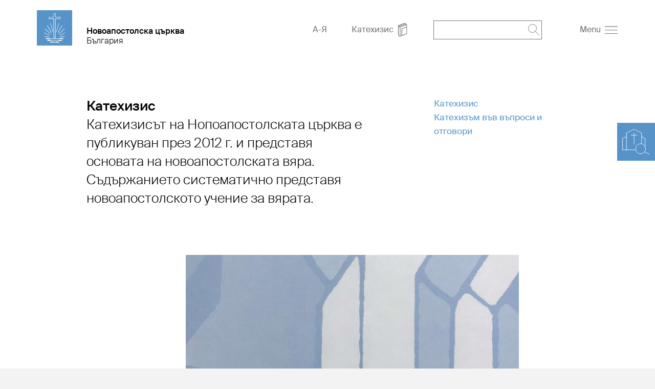

--- FILE ---
content_type: text/html; charset=UTF-8
request_url: https://nac-bulgaria.org/katechismus/?id=53b0626e-162e-4ab5-a92f-436482edbfe6
body_size: 43436
content:
<!DOCTYPE html>
<!--[if IE ]><html class="ie" lang="en"> <![endif]-->
<!--[if (gte IE 9)|!(IE)]><!--><html lang="de"> <!--<![endif]-->
<head>

    
        <meta charset="utf-8">
        
        <title>Катехизис 
            - Gebietskirche България</title>
    
    
        <meta name="DC.title" lang="de" content="Katechismus">
        <meta name="DC.date" scheme="W3CDTF" content="2023-03-21">

         
        <!---->
        <meta property="og:url" content="https://nac-bulgaria.org/katechismus">
        <meta property="og:title" content="Katechismus">
        <meta property="og:description" content="">
        <meta property="og:image" content="https://nac-bulgaria.org">
        <meta name="description" content = "">
    
        
    
        
    
    
        <meta name="viewport" content="width=device-width, initial-scale=1, maximum-scale=1">
        <meta http-equiv="X-UA-Compatible" content="IE=Edge" />
   
        <link rel="stylesheet" href="/static/themes/theme/_theme_elements_565.css?cache=1763404359" />
       
    
        <link rel="shortcut icon"    href="/static/themes/theme/fav/favicon.ico">
       
        <link rel="icon" type="image/png" href="/static/themes/theme/fav/favicon-192x192.png" sizes="192x192" />
        <link rel="icon" type="image/png" href="/static/themes/theme/fav/favicon-160x160.png" sizes="160x160" />
        <link rel="icon" type="image/png" href="/static/themes/theme/fav/favicon-96x96.png" sizes="96x96" />
        <link rel="icon" type="image/png" href="/static/themes/theme/fav/favicon-16x16.png" sizes="16x16" />
        <link rel="icon" type="image/png" href="/static/themes/theme/fav/favicon-32x32.png" sizes="32x32" />
        <script src="/static/themes/theme/js/jquery.min.js"></script>
        <script src="/static/themes/theme/js/plugins/jquery.multiselect.js" type="text/javascript"></script>
        <script type="text/javascript" src="/static/themes/theme/js/slick/slick.min.js"></script>
        <script src="/static/themes/theme/js/plugins/pagination.js" type="text/javascript"></script>
        <script src="/static/themes/theme/js/slick/slick-lightbox.js"></script>
        <script src="/static/themes/theme/js/index.js?cache=1568754582" type="text/javascript"></script>
        <!--<script src="" type="text/javascript"></script>-->
    
    
        <link href="/static/themes/theme/css/plugins/jquery.multiselect.css" media="screen" rel="Stylesheet" type="text/css" />
        <link href="/static/themes/theme/css/plugins/calendar_range.css" media="screen" rel="Stylesheet" type="text/css" />
    
        <link rel="stylesheet" href="/static/themes/theme/css/slick/slick-lightbox.css" />
        <link rel="stylesheet" href="/static/themes/theme/css/slick/slick.css" />
        <link rel="stylesheet" href="/static/themes/theme/css/slick/slick-theme.css" />
    
        <link rel="alternate" type="application/rss+xml" title="RSS Feed for nac-bulgaria.org" href="/api/plugin/newsapi/rss/1735/list.rss?category_uuid=318&locale=bg&instance_id=565" />
    
        <link rel="stylesheet" href="/static/themes/theme/js/vanilla_datepicker/dist/css/datepicker.min.css">
        <script src="/static/themes/theme/js/vanilla_datepicker/dist/js/datepicker-full.min.js"></script>
    
        <link rel="stylesheet" type="text/css" href="/static/themes/theme/js/videojs/video-js.css?" >
        <link rel="stylesheet" type="text/css" href="/static/themes/theme/js/airplay/silvermine-videojs-airplay.css?" >
    
        <script src="/static/themes/theme/js/videojs/video.min.js"></script>
        <script src="/static/themes/theme/js/airplay/silvermine-videojs-airplay.min.js"></script>

        <script src="/static/themes/theme/js/videojs-contrib-quality-levels.min.js?"></script>
        <script src="/static/themes/theme/js/videojs-hls-quality-selector.min.js"></script>
    
      
         



    

</head>
<body data-buuild-kind="" data-buuild-plugin-zone="true" data-buuild-plugin="Designer" data-buuild-pageload="/admin/565/page/384368/27/pageload">
    
<div class="container ">
    




<div class="church_search_wrapper church_search_wrapper_small background_blue" id="church_search_wrapper">
    <div class="clearfix"></div>
    <div class="church_search_copybox church_search_copybox_small" id="church_search_copybox">
        <img src="/static/themes/theme/img/symbols/kirchsuche_desktop.svg" class="church_search_lupe church_search_lupe_small" id="church_search_lupe" />
        <p class="church_search_title hide_mobile" id="church_search_title_desktop_small">
            енория-<br>и областно търсене
        </p>
    </div>
    <div class="church_search_active church_search_active_small" id="church_search_active" style="display:none;">
        <img src="/static/themes/theme/img/symbols/close_white.svg" class="church_search_close_mobile church_search_close_mobile_small" id="church_search_close_mobile" />
        <p class="church_search_title hide_desktop hide_tablet">
            енория-<br>и областно търсене
        </p>
        
        <p class="church_search_info"></p>
        
        <!-- Kirchsuche live search -->
        <form action="/gemeindesuche" method="GET">
        <div style="border: 1px solid #fff;text-align: center;width: 240px;padding: 0 5px 0 20px;" id="search_input_wrapper">
            <input type="search" name="qlocation" id="churchsearch" placeholder="Пощенски код, място" class="text_2_search church_search_input" style="display: inline-block;border-bottom: 0px;height: 51px;color: #fff;background-color: transparent;width:180px;padding:0;-webkit-appearance: none;border-width:0px;">
            <img src="/static/themes/theme/img/symbols/lupe_white.svg" style="width: 22px;height: 22px;display: inline-block;vertical-align: middle;cursor:pointer;outline: none;" id="churchsearch_action"/>
        </div>
        </form>
        <ul class="church_search_ul" id="result"></ul>
    </div>
</div>

<script>

    $("#churchsearch_action").on('click', function (e) {
        window.location.href = "/gemeindesuche?qlocation=" + $("#churchsearch").val();
    });

    $("#church_search_copybox").on("click", function() {
        if($('#church_search_active').css('display') == 'none'){
            $("#church_search_active").css("display", "block");
            $("#overlay").css("display", "block");
            if ($( window ).width() < 768) {
                $("#church_search_wrapper").attr("style","width:280px;height:calc(100% - 120px);margin-top:0;padding: 50px 20px 50px 20px;z-index:999;");
                $("#church_search_lupe").attr("style","width:74px;height:74px;padding:0;");
                $("#church_search_copybox").attr("style", "width:70px;height:70px;")
            } else {
                $("#church_search_active").css("display", "block");
                $("#church_search_title_desktop_small").attr("style", "display: block!important;");
                $("#church_search_wrapper").attr("style", "width:280px;height:calc(100% - 240px);margin-top:0;z-index:999;");
                $("#church_search_copybox").attr("style", "padding: 50px 20px 50px 20px;");
                $("#church_search_lupe").attr("style", "width:74px;height:74px;padding:0;");
                $("#overlay").css("display", "block");
            }
        }else {
            $("#church_search_active").css("display", "none");
            $("#overlay").css("display", "none");
            $("#church_search_wrapper, .church_search_lupe").removeAttr("style");
            $("#church_search_lupe").removeAttr("style");
            $("#church_search_title_desktop_small").removeAttr("style");
            $("#church_search_copybox").removeAttr("style");
        }
    });
    //Navigation schliessen & overlay
    $("#church_search_close_mobile").on("click", function() {
        $("#church_search_active").css("display", "none");
        $("#overlay").css("display", "none");
        $("#church_search_wrapper, .church_search_lupe, #church_search_copybox, #church_search_title_desktop_small").removeAttr("style");
    });
</script>



<script>
    $(document).ready(function(){
    var search_field_request = null;

    $('#churchsearch').keyup(function(){
        $('#result').html('');
        $.ajaxSetup(
            {
                cache: false,
                data: { query: $('#churchsearch').val(), gl: 'ro', language: 'bg_BG', locale: 'bg_BG' },
                beforeSend : function() {
                    if(search_field_request != null) {
                        search_field_request.abort();
                    }
                },
            }
        );
        var searchField = $('#churchsearch').val();
        console.log("hello");
        var expression = new RegExp(searchField, "i");
        //append title
        $('#result').append('<li class="color_white"><h3>Предложения за търсене:</h3></li>');
        //remove border-bottom on input
        $('#search_input_wrapper').css("border-bottom","0px");
        //get json : URL
        search_field_request = $.getJSON('/api/plugin/CongregationSearch/search_json', function(data) {

            $.each(data, function(key, values){

                $.each(values, function(index, element){
                    
                    if( element.type == "congregation" ) {
                        
                        var query = "?qcongregation=" + element.gemeinde_mdvnr;
                        var suggestion = '<li class="church_search_li text_2_search"><a href="/gemeindesuche' + query + '"><img src="/static/themes/theme/img/symbols/church_nolupe.svg" class="church_search_li_icon_church"/><span style="display:inline-block">енория&nbsp;</span><br><span style="margin-left:34px;">'+'<span class="search_name">'+element.gemeinde_name+'</span>'+'</span></a></li>';
                        $('#result').append(suggestion);

                    } else if ( element.type == "district" ) {

                        var query = "?qdistrict=" + element.bezirk_mdvnr + "&qdistrict_name=" + element.bezirk_name;
                        var suggestion = '<li class="church_search_li text_2_search"><a href="/gemeindesuche' + query + '"><img src="/static/themes/theme/img/symbols/church_nolupe.svg" class="church_search_li_icon_church"/>област&nbsp;'+'<span class="search_name">'+element.bezirk_name+'</span>'+'</a></li>'
                        $('#result').append(suggestion);

                    } else if ( element.type == "location" ) {

                        var query = "?qlocation=" + element.location;
                        var suggestion = '<li class="church_search_li text_2_search"><a href="/gemeindesuche' + query + '"><img src="/static/themes/theme/img/symbols/location_white.svg" class="church_search_li_icon_location"/><span class="search_name">'+element.location+'</span></li>';
                        $('#result').append(suggestion);
                    }

                });

                //Bei input leeren
                if ($('#churchsearch').val() == '') {
                    $('#result > li').remove();
                    //append border-bottom on input
                    $('#search_input_wrapper').css("border-bottom","1px solid #fff");
                }
            });
        });
    });
});

</script>










    
    

    

    
    

    
    
    
        
        
    
 










 


<header id="top" class="content_wrapper grid grid_no_bottom">
    
    

 

    

        

        

            <!-- Cached context_admin-:instance_name-Bulgarien:b-682990:bu-F62B2FE4-04B0-11EB-91DC-FA2A1493C2B4:n-236718:s-327:su-1695632687:l-11: -->
            
                        
        <div class="grid_desktop_1 grid_tablet_1 grid_fine_2"  id="top">
                        
            
                
            
            <a class="logo" href="/?_ld=1"><img src="/static/themes/theme/img/logo/logo_blank.svg" alt="Bulgarien" /></a>
            
        </div>
        <div class="grid_desktop_5 grid_tablet_5 grid_fine_4">
            <a href="/" class="header_text">


                <h1 class="no_margin">Новоапостолска църква</h1>
                <h2>България</h2>
            </a>
        </div>
    
            

        

    


    
    
        
    
    
    
    
    
    <div class="grid_desktop_6 grid_tablet_6 grid_fine_6">
        
        <div class="header_toolbar">
            <a href="https://nac-bulgaria.org/a-z?_ld=1">
                
                    А-Я
                
            </a>
            
        <a href="/katechismus">
            <span class="hide_mobile--inline">Катехизис</span>
            <img src="/static/themes/theme/img/symbols/book.svg" class="header_icon" />
        </a>
        <div class="header_search">
            <form action="/search" method="GET" id="search_form">
                <input type="text" name="q" value="" />
                <img onclick='document.getElementById("search_form").submit();' src="/static/themes/theme/img/symbols/lupe_grey.svg" class="header_icon header_search_icon" />
            </form>
        </div>
        <a href="#" id="burger">
            <span style="margin-right: 3px;" class="hide_mobile--inline" >Menu</span> 
            <img src="/static/themes/theme/img/symbols/burger.svg" class="header_icon" />
        </a>

        </div>
      
    </div>
</header>

<!--nav main-->
<div class="nav_wrapper" id="navigation_main">
    
    
    <div class="nav_top_box">
        
        <span class="align_right nav_close" id="close_nav"><img src="/static/themes/theme/img/symbols/close.svg" class="nav_icon" /></span>
        <div style="clear: both;"></div>
    </div>
    
    
    
        
         
    
        
    
        

 

    

        

        

            <!-- Cached context_admin-:foreign-384368:tr-2906:tv-391:i-565:b-682990:bu-F62B2FE4-04B0-11EB-91DC-FA2A1493C2B4:n-236718:s-327:su-1695632687:l-11: -->
            
                
    
            
    
            
    
        
                <ul class="nav_main">
                    
                    
                        
                    
                        
                            
                            
                            
                
                            <li class="has_children">
                                

                                <input class="opended" type="checkbox" id="236705" />
                                <label for="236705">
                                    <a href="https://nac-bulgaria.org/%D0%92%D1%8F%D1%80%D0%B0?_ld=1">Вяра</a> 
                                    
                                </label>

                                
                            </li>
                        
                            
                            
                            
                
                            <li class="has_children">
                                

                                <input class="opended" type="checkbox" id="236707" />
                                <label for="236707">
                                    <a href="https://nac-bulgaria.org/tainstva?_ld=1">Тайнства</a> 
                                    
                                </label>

                                
                            </li>
                        
                            
                            
                            
                
                            <li class="has_children">
                                

                                <input class="opended" type="checkbox" id="236718" />
                                <label for="236718">
                                    <a href="https://nac-bulgaria.org/katechismus?_ld=1">Катехизис</a> 
                                    
                                </label>

                                
                                    <ul>
                                        
                                    </ul>
                                
                            </li>
                        
                            
                            
                            
                
                            <li class="has_children">
                                

                                <input class="opended" type="checkbox" id="236721" />
                                <label for="236721">
                                    <a href="https://nac-bulgaria.org/a-z?_ld=1">А-Я</a> 
                                    
                                </label>

                                
                            </li>
                        
                            
                            
                            
                
                            <li class="has_children">
                                

                                <input class="opended" type="checkbox" id="236717" />
                                <label for="236717">
                                    <a href="https://nac-bulgaria.org/geschichte?_ld=1">История</a> 
                                    
                                </label>

                                
                            </li>
                        
                            
                            
                            
                
                            <li class="has_children">
                                

                                <input class="opended" type="checkbox" id="236716" />
                                <label for="236716">
                                    <a href="https://nac-bulgaria.org/gemeinden?_ld=1">Енории</a> 
                                    
                                </label>

                                
                            </li>
                        
                            
                            
                            
                
                            <li class="has_children">
                                

                                <input class="opended" type="checkbox" id="236703" />
                                <label for="236703">
                                    <a href="https://nac-bulgaria.org/kiche-weltweit?_ld=1">Църквата по света</a> 
                                    
                                </label>

                                
                            </li>
                        
                            
                            
                            
                
                            <li class="has_children">
                                

                                <input class="opended" type="checkbox" id="236722" />
                                <label for="236722">
                                    <a href="https://nac-bulgaria.org/videos?_ld=1">Видеоклипове</a> 
                                    
                                </label>

                                
                            </li>
                        
                            
                            
                            
                
                            <li class="has_children">
                                

                                <input class="opended" type="checkbox" id="236711" />
                                <label for="236711">
                                    <a href="https://nac-bulgaria.org/kontakt?_ld=1">Контакт</a> 
                                    <img src="/static/themes/theme/img/symbols/arrow_black.svg" class="nav_gemeinde_arrow" />
                                </label>

                                
                                    <ul>
                                        
                                            
                                            
                                            <li><a href="https://nac-bulgaria.org/links?_ld=1">Връзки</a></li>
                                        
                                            
                                            
                                            <li><a href="https://nac-bulgaria.org/impressum?_ld=1">Импресум</a></li>
                                        
                                            
                                            
                                            <li><a href="https://nac-bulgaria.org/datenschutz%20?_ld=1">Условия за ползване</a></li>
                                        
                                    </ul>
                                
                            </li>
                        
                    
                    
                </ul>
            
    

    
            
    
        
            

        

    


    
    
</div>



<div id="overlay"></div>

<script>
var back_to_top_button = ['<a id="myBtn" href="#top"><img src="/static/themes/theme/img/symbols/top_arrow.svg" /></a>'].join("");
$("body").append(back_to_top_button)
$("#myBtn").hide();
	$(window).scroll(function () {
		if ($(this).scrollTop() > 100) {
			$('#myBtn').fadeIn();
		} else {
			$('#myBtn').fadeOut();
		}
	});
	$('#myBtn').on("click", function() {
		$('body,html').animate({
			scrollTop: 0
		}, 800);
		return false;
	});
</script>



<div data-buuild-dropzone="container" data-buuild-zone="content" data-buuild-label="Hauptinhalte" class="content   "  data-buuild-dropzone-filter="container,content,anchor_content">
    




    
    
    
    
        
    
    
        
    

    
    
    
    
        
            
            
            
            
            
                
                
                    
                
            
        
    
        
    
        
    
        
    
        
    
        
    
        
    
        
    
        
    
        
    
    
        
    

    
    
    
    
        
            
            
            
            
            
                
                
            
        
    
        
    
        
    
        
    
        
    
        
    
        
    
        
    
        
    
        
    
    
        
    

    
    
    
    
        
            
            
            
            
            
                
                
                    
                
            
        
    
        
    
        
    
        
    
        
    
        
    
        
    
        
    
        
    
        
    
    
        
    




<div class="content_wrapper grid_padding page_teaser ">
    <div class="grid">
        <div class="grid_desktop_1 grid_tablet_1 hide_mobile">&nbsp;</div>
        <div class="grid_desktop_6 grid_tablet_8 grid_mobile_4">
            <h1 class="no_margin">
                Катехизис
            </h1>
            <div class="font_6">  
                <p>Катехизисът на Нопоапостолската църква е публикуван през 2012 г. и представя основата на новоапостолската вяра. Съдържанието систематично представя новоапостолското учение за вярата.</p>

            </div>
        </div>
        <div class="grid_desktop_1 hide_tablet hide_mobile"></div>
        <div class="grid_desktop_3 grid_tablet_3 hide_mobile anker_linkbox_desktop">
            
                <a href="#2C8B9B9E-1796-11EB-8A5C-A649EC2E93F2"></a>
            
                <a href="#36744516-1796-11EB-92C1-E549EC2E93F2">Катехизис</a>
            
                <a href="#74F0A28A-1796-11EB-BFC3-024AEC2E93F2">Катехизъм във въпроси и отговори</a>
            
        </div>
    </div>
</div>




    
         <section >
            <a class="anchor" id="DA994E8A-1795-11EB-8D1D-8F49EC2E93F2"></a>
            <div class="content_wrapper">
  <div class="grid grid_padding image_caption">
    <div class="grid_desktop_3 grid_tablet_3 hide_mobile">&nbsp;</div>
    <div class="grid_desktop_7 grid_tablet_8 grid_mobile_4">
        
        









    
    
     









    












<div class="aspect_ratio_box" style="padding-bottom: 50%; background-size: cover; background-image: url([data-uri]) ;">


    
        
            
                <img title="Frank Schuldt" alt="" src="/api/media/507400/process?background=%23fff&amp;center=0%3A0&amp;crop=max&amp;filetype=jpg&amp;height=750&amp;quality=60&amp;ratio=2%3A1&amp;token=040e18ddf1608a842fc72deea97adde3%3A1800961753%3A8587249&amp;width=1500&amp;zoom=1" srcset="/api/media/507400/process?background=%23fff&amp;center=0%3A0&amp;crop=max&amp;dpr=0.5&amp;filetype=jpg&amp;height=750&amp;quality=60&amp;ratio=2%3A1&amp;token=0cd90972a78e8705cba1e972e2e65323%3A1800961753%3A6081887&amp;width=1500&amp;zoom=1 0.5x, /api/media/507400/process?background=%23fff&amp;center=0%3A0&amp;crop=max&amp;dpr=1.5&amp;filetype=jpg&amp;height=750&amp;quality=60&amp;ratio=2%3A1&amp;token=6eca9b6bde5fdca61a2ded497b25191b%3A1800961753%3A2973661&amp;width=1500&amp;zoom=1 1.5x, /api/media/507400/process?background=%23fff&amp;center=0%3A0&amp;crop=max&amp;dpr=2&amp;filetype=jpg&amp;height=750&amp;quality=60&amp;ratio=2%3A1&amp;token=e93c44b24a44d72e4b3b7d808166d1ff%3A1800961753%3A9978571&amp;width=1500&amp;zoom=1 2x, /api/media/507400/process?background=%23fff&amp;center=0%3A0&amp;crop=max&amp;dpr=3&amp;filetype=jpg&amp;height=750&amp;quality=60&amp;ratio=2%3A1&amp;token=f9b2003fb3a7ccc139a0c468f3834841%3A1800961753%3A9487289&amp;width=1500&amp;zoom=1 3x" class="" />
            
        
    


</div>



        <p></p>
    </div>
  </div>
</div>

        </section>
    
         <section >
            <a class="anchor" id="2C8B9B9E-1796-11EB-8A5C-A649EC2E93F2"></a>
            
            



















<div class="content_wrapper" id="2C8B9B9E-1796-11EB-8A5C-A649EC2E93F2">
    
    
    
    <div class="grid grid_padding textblock_report_left anchor_replace_other">
        <div class="grid_desktop_1 hide_mobile">&nbsp;</div>
        
        
        
        <div class=" grid_desktop_10 grid_mobile_4 grid_margin_mobile ">
            
            
            
            <div class="font_9"><p>Книгата изразява общи основни убеждения на всички християни и също така показва особеностите на новоапостолската вяра.</p>

<p>Катехизисът не отговаря на всички подробни въпроси, но отваря много възможности за диалог и за разглеждане на различни въпроси за вярата и съвременни проблеми. Катехизисът на Нопоапостолската църква не се предлага на български език.</p>
</div>
         
            
            
            
        </div>
        
            


        
    </div>
</div>




        </section>
    
         <section >
            <a class="anchor" id="36744516-1796-11EB-92C1-E549EC2E93F2"></a>
            
            



















<div class="content_wrapper" id="36744516-1796-11EB-92C1-E549EC2E93F2">
    
    
    
    <div class="grid grid_padding textblock_report_left anchor_replace_other">
        <div class="grid_desktop_1 hide_mobile">&nbsp;</div>
        
        
            

<div class="grid_desktop_5 grid_mobile_4">
    

    
    
    <div class="aspect_ratio_report">
        <div class="aspect_ratio_wrapper">
            
                









    
    
     









    












<div class="aspect_ratio_box" style="padding-bottom: 50%; background-size: cover; background-image: url([data-uri]) ;">


    
        
            
                <img title="Frank Schuldt" alt="" src="/api/media/507401/process?background=%23fff&amp;center=0%3A0&amp;crop=max&amp;filetype=jpg&amp;height=300&amp;quality=60&amp;ratio=2%3A1&amp;token=a1901a8b131fb1603ae664d2abdaadfe%3A1800961754%3A7772934&amp;width=600&amp;zoom=" srcset="/api/media/507401/process?background=%23fff&amp;center=0%3A0&amp;crop=max&amp;dpr=0.5&amp;filetype=jpg&amp;height=300&amp;quality=60&amp;ratio=2%3A1&amp;token=284af8570ac2ce353e5b07451abdd7e7%3A1800961754%3A4584786&amp;width=600&amp;zoom= 0.5x, /api/media/507401/process?background=%23fff&amp;center=0%3A0&amp;crop=max&amp;dpr=1.5&amp;filetype=jpg&amp;height=300&amp;quality=60&amp;ratio=2%3A1&amp;token=a05529752cd66de543f9d4293206126d%3A1800961754%3A8213610&amp;width=600&amp;zoom= 1.5x, /api/media/507401/process?background=%23fff&amp;center=0%3A0&amp;crop=max&amp;dpr=2&amp;filetype=jpg&amp;height=300&amp;quality=60&amp;ratio=2%3A1&amp;token=4be59156d07b0f5ecdeaa7c251ad963b%3A1800961754%3A9078196&amp;width=600&amp;zoom= 2x, /api/media/507401/process?background=%23fff&amp;center=0%3A0&amp;crop=max&amp;dpr=3&amp;filetype=jpg&amp;height=300&amp;quality=60&amp;ratio=2%3A1&amp;token=6936f8187e0237a342747207f939628c%3A1800961754%3A632745&amp;width=600&amp;zoom= 3x" class="" />
            
        
    


</div>



            
        </div>
    </div>
    
    
    <p class="image_caption"> </p>

</div>


        
        
        <div class=" grid_desktop_5 grid_mobile_4 grid_margin_mobile ">
            
            
                <h3>Катехизис</h3>
            
            
            <div class="font_9"><p><a href="/katechismus/buch">Катехизисът на Нопоапостолската църква</a> се предлага на хартиено копие в книжарниците, но може да бъде изтеглен и безплатно в електронен формат за iOS или Android.</p>

<p>Приложенията са налични на EN, FR, ES, PT, DE:</p>

<p><a href="https://apps.apple.com/de/app/id635231503">приложение за iOS</a> (налично в App Store)</p>

<p><a href="https://play.google.com/store/apps/details?id=de.nak.katechismus">приложение за Android</a> (налично в Google Play)</p>
</div>
         
            
            
            
        </div>
        
    </div>
</div>




        </section>
    

    
    
        
        
            <section>
                <a class="anchor" id="74F0A28A-1796-11EB-BFC3-024AEC2E93F2"></a>
                <div class="content_wrapper sprungmarke_mobile_trigger hide_desktop hide_tablet">
                    <div class="grid_padding">
                        <div class="grid_desktop_11 grid_tablet_9 grid_mobile_4">
                            <span>Катехизъм във въпроси и отговори</span><img src="/static/themes/theme/img/symbols/arrow_blue.svg" class="icon_16 sprungmarke_mobile_icon" alt="">
                        </div>
                    </div>
                </div>
                <section class="sprungmarke_mobile_content">
            
        
                    
        
            












     


    
    
    








<div class="content_wrapper" id="74F0A28A-1796-11EB-BFC3-024AEC2E93F2">
    
    
    
    <div class="grid grid_padding textblock_report_left anchor_replace_other">
        <div class="grid_desktop_1 hide_mobile">&nbsp;</div>
        
        
        
        <div class=" grid_desktop_5 grid_mobile_4 grid_margin_mobile ">
            
            
                <h3>Катехизъм във въпроси и отговори</h3>
            
            
            <div class="font_9"><p>През 2015 г. в допълнение към Катехизиса беше публикуван <a href="/katechismus/faq">„Катехизъм във въпроси и отговори“</a>, който също се предлага както в книжарниците,така и в електронен вид.</p>

<p>Книгата представя дългите текстове от Катехизиса в концентрирана форма и благодарение на разделението по 750 въпроса и отговора, както и чрез кратките определения с малко технически термини, е лесна за четене.</p>

<p>Приложенията са налични на EN, FR, ES, DE:</p>

<p><a href="https://apps.apple.com/de/app/nacfaq-der-katechismus-der-neuapostolischen-kirche/id1038454619">приложение за iOS</a> (налично в App Store)</p>

<p><a href="https://play.google.com/store/apps/details?id=de.nak.faq&amp;hl=de">приложение за Android</a> (налично в Google Play)</p>
</div>
         
            
                <div class="download_links_wrapper onecol">
                    
                        <a href="/api/media/534143/process?attachment=1&token=2a6b2dc7a82b8bd9ed9e98583d4b5108%3A1800961754%3A390962">
                            <img src="/static/themes/theme/img/symbols/download_small.svg" class="nav_icon" />Катехизъм на Новоапостолската църква във въпроси.pdf
                        </a>
                    
                </div>
            
            
            
        </div>
        
            

<div class="grid_desktop_5 grid_mobile_4">
    

    
    
    <div class="aspect_ratio_report">
        <div class="aspect_ratio_wrapper">
            
                









    
    
     









    












<div class="aspect_ratio_box" style="padding-bottom: 50%; background-size: cover; background-image: url([data-uri]) ;">


    
        
            
                <img title="NAK CH" alt="" src="/api/media/507403/process?background=%23fff&amp;center=0%3A0&amp;crop=max&amp;filetype=jpg&amp;height=300&amp;quality=60&amp;ratio=2%3A1&amp;token=195ba293f65b78d7a8c49f94b912aa01%3A1800961754%3A7094057&amp;width=600&amp;zoom=" srcset="/api/media/507403/process?background=%23fff&amp;center=0%3A0&amp;crop=max&amp;dpr=0.5&amp;filetype=jpg&amp;height=300&amp;quality=60&amp;ratio=2%3A1&amp;token=7bad1749ea947ac6672015917accfbb3%3A1800961754%3A7632523&amp;width=600&amp;zoom= 0.5x, /api/media/507403/process?background=%23fff&amp;center=0%3A0&amp;crop=max&amp;dpr=1.5&amp;filetype=jpg&amp;height=300&amp;quality=60&amp;ratio=2%3A1&amp;token=5d286925c62faf945c5703350887a85d%3A1800961754%3A1193836&amp;width=600&amp;zoom= 1.5x, /api/media/507403/process?background=%23fff&amp;center=0%3A0&amp;crop=max&amp;dpr=2&amp;filetype=jpg&amp;height=300&amp;quality=60&amp;ratio=2%3A1&amp;token=8b3d72ceaedd5002be9a7964a6695517%3A1800961754%3A1444147&amp;width=600&amp;zoom= 2x, /api/media/507403/process?background=%23fff&amp;center=0%3A0&amp;crop=max&amp;dpr=3&amp;filetype=jpg&amp;height=300&amp;quality=60&amp;ratio=2%3A1&amp;token=7016ebdbbc04fc8aa809ea6424dd83da%3A1800961754%3A3244636&amp;width=600&amp;zoom= 3x" class="" />
            
        
    


</div>



            
        </div>
    </div>
    
    
    <p class="image_caption"> </p>

</div>


        
    </div>
</div>




                    
        
               </section>
            </section>
        

    



<script>
  //-----------------------------Auflistung Dropdown --------------------//
    $(".sprungmarke_mobile_trigger").click(function() {
        var element = $(this).closest("section").find(".sprungmarke_mobile_content").get(0); 
        element.classList.toggle("sprungmarke_mobile_show"); 
        $(this).find('.sprungmarke_mobile_icon').toggleClass('flip');
    });
</script>

</div>


 

    

        

        

            <!-- Cached b-1012254:bu-C5834280-02F0-11EB-841B-F78A367766DC:s-356:su-1622451575:l-11:n-236718:context_admin-: -->
            
                <!-- <div id="cookie-law" class="cookiebanner background_grey  cookie-banner-hide  cookie-banner-absolute">
    <div class="grid no_padding">
        <div class="grid_desktop_1 hide_mobile">&nbsp;</div>
        
        <div class="grid_desktop_10 grid_mobile_4 cookie_text" >
            <p>За оптималното използване и непрестанно подобряване, този сайт използва „бисквитки“ (cookies). Ако продължите да четете съдържанието на сайта, Вие се съгласявате с политиката за използване на бисквитки. <a href="/datenschutz">Допълнителна информация</a></p>

            <a class="close-cookie-banner" href="javascript:void(0);" onclick="removeMe();"> <span>×</span></a>
        </div>
        
        <div class="grid_desktop_1 hide_mobile">&nbsp;</div>
    </div>
</div>
-->
<footer class="content_wrapper">
    <section class="grid grid_no_bottom">
        <div class="grid_desktop_3 grid_tablet_4 grid_mobile_4">
            <div class="grid_down">
                <div>
                    <p class="footer_title">Контакт</p>
                    
                        <p>Новоапостолска църква Швейцария<br />
Neuapostolische Kirche Schweiz<br />
Ueberlandstrasse 243<br />
8051 Zürich<br />
Schweiz</p>

                    
                </div>
            </div>
        </div>
        <div class="grid_desktop_3 grid_tablet_5 grid_mobile_4">
             <div class="grid_down">
                 <div>
                    
                    <p>тел.: +43 1 586 052115<br />
информация: <a href="/kontakt">d.nenkova@nak.ch</a><br />
<a href="https://nac-bulgaria.org">www.nac-bulgaria.org</a></p>

                    
                 </div>                     
            </div>
        </div>
        <div class="grid_desktop_3 grid_tablet_3 grid_mobile_4 ">

            <div class="grid_down">
              <div>
            
            <span class="sep">
               
                
                
              </span>
            </div>
            </div>
        </div>
        <div class="grid_desktop_3 grid_tablet_9 grid_mobile_4">
            <div class="grid_down">
                <div class="sep">
                    <a href="/impressum">Импресум</a>
                    <a href="/datenschutz">ПЗЛД</a>
                    <a href="/links">Връзки</a>
                    <a href="/api/plugin/newsapi/rss/1735/list.rss?category_uuid=318&locale=bg&instance_id=565">RSS</a>
                </div>
            </div>
        </div>
    </section>
</footer>
    
            

        

    



</div>
    

    <script>
        let screensize_width = window.innerWidth;
        let screensize_height = window.innerHeight;
        document.cookie = `screen=${screensize_width} ${screensize_height}`;
    </script>


</body>
</html>


--- FILE ---
content_type: text/css
request_url: https://nac-bulgaria.org/static/themes/theme/_theme_elements_565.css?cache=1763404359
body_size: 18642
content:
@charset "UTF-8";
/* Autogenerated CSS */
/* Styles Grid und Farben (Sort 1000) */
/* Mixin for Media-Queries */
/*##### layout presets #####*/
html {
  -webkit-box-sizing: border-box;
  box-sizing: border-box;
  margin: 0;
  padding: 0;
  overflow-y: scroll;
  /* Force Scrollbar, to prevent jumping */ }

*,
*:before,
*:after {
  -webkit-box-sizing: inherit;
  box-sizing: inherit; }

body {
  width: 100%;
  max-width: 1440px;
  position: relative;
  margin: 0 auto; }

.content_wrapper {
  width: 100%;
  max-width: 1440px;
  position: relative;
  margin: 0 auto;
  padding: 0 58px; }
  @media (max-width: 1024px) {
    .content_wrapper {
      padding: 0 48px; } }
  @media (max-width: 767px) {
    .content_wrapper {
      padding: 0 20px; } }
.content_wrapper_grid {
  width: 100%;
  max-width: 1440px;
  position: relative;
  margin: 0 auto;
  padding: 0 72px; }
  @media (max-width: 1024px) {
    .content_wrapper_grid {
      padding: 0 34px; } }
  @media (max-width: 767px) {
    .content_wrapper_grid {
      padding: 0 20px; } }
/*##### special classes #####*/
.clearfix {
  overflow: auto;
  content: "";
  clear: both; }

img, picture {
  width: 100%;
  display: block; }

/*universelle Klassen*/
.aspect_ratio_wrapper img,
.aspect_ratio_wrapper picture {
  object-fit: cover;
  width: 100%;
  height: 100%; }

.fullheight {
  height: 100%; }

/*add standard list styles*/
.content_wrapper ol {
  list-style: decimal;
  padding-left: 20px;
  /*list-style-position: inside;*/ }

.content_wrapper ul {
  padding-left: 20px; }

.content_wrapper ul li {
  list-style: square;
  list-style-position: outside; }

.filter ul li:before {
  content: "";
  padding-right: 0; }

input, input:before, input:after {
  -webkit-user-select: initial;
  -khtml-user-select: initial;
  -moz-user-select: initial;
  -ms-user-select: initial;
  user-select: initial;
  background-color: inherit; }

.aspect_ratio_wrapper {
  position: absolute;
  top: 0;
  left: 0;
  width: 100%;
  height: 100%; }

/*placeholder*/
::-webkit-input-placeholder {
  /* Chrome/Opera/Safari */
  opacity: 1;
  color: inherit; }

::-moz-placeholder {
  /* Firefox 19+ */
  opacity: 1;
  color: inherit; }

:-ms-input-placeholder {
  /* IE 10+ */
  opacity: 1;
  color: inherit; }

:-moz-placeholder {
  /* Firefox 18- */
  opacity: 1;
  color: inherit; }

/*##### grid #####*/
.grid {
  width: 100%;
  position: relative;
  overflow: hidden;
  -webkit-box-sizing: border-box;
  box-sizing: border-box;
  display: -webkit-box;
  display: -ms-flexbox;
  display: flex;
  -ms-flex-wrap: wrap;
  flex-wrap: wrap;
  margin-bottom: 5em; }
  @media (max-width: 1024px) {
    .grid {
      margin-bottom: 4em; } }
  @media (max-width: 767px) {
    .grid {
      margin-bottom: 3em; } }
.grid_no_bottom {
  margin-bottom: 0; }

.grid_low_bottom {
  margin-bottom: 1em; }

.grid > [class*=grid] {
  display: block;
  position: relative;
  margin: 0 14px;
  -webkit-box-sizing: border-box;
  box-sizing: border-box; }

.grid_desktop_1 {
  width: calc(8.333% - 28px); }

.grid_desktop_2 {
  width: calc(16.666% - 28px); }

.grid_desktop_3 {
  width: calc(25% - 28px); }

.grid_desktop_4 {
  width: calc(33.332% - 28px); }

.grid_desktop_5 {
  width: calc(41.665% - 28px); }

.grid_desktop_6 {
  width: calc(50% - 28px); }

.grid_desktop_7 {
  width: calc(58.331% - 28px); }

.grid_desktop_8 {
  width: calc(66.664% - 28px); }

.grid_desktop_9 {
  width: calc(75% - 28px); }

.grid_desktop_10 {
  width: calc(83.33% - 28px); }

.grid_desktop_11 {
  width: calc(91.663% - 28px); }

.grid_desktop_12 {
  width: 100%;
  display: block; }

/*mixins desktop*/
/*mixins tablet*/
/*mixin mobile*/
/*###### hide/show #####*/
.hide_tablet, .wichtiges_widget p:not(.font_9) {
  display: block !important; }

.hide_mobile, .wichtiges_widget p:not(.font_9) {
  display: block !important; }

.hide_tablet--inline {
  display: inline-block !important; }

.hide_mobile--inline {
  display: inline-block !important; }

.hide_desktop {
  display: none !important; }

@media screen and (max-width: 1024px) {
  .grid_tablet_1 {
    width: calc(8.333% - 28px); }
  .grid_tablet_2 {
    width: calc(16.666% - 28px); }
  .grid_tablet_3 {
    width: calc(25% - 28px); }
  .grid_tablet_4 {
    width: calc(33.332% - 28px); }
  .grid_tablet_5 {
    width: calc(41.665% - 28px); }
  .grid_tablet_6 {
    width: calc(50% - 28px); }
  .grid_tablet_7 {
    width: calc(58.331% - 28px); }
  .grid_tablet_8 {
    width: calc(66.664% - 28px); }
  .grid_tablet_9 {
    width: calc(75% - 28px); }
  .grid_tablet_10 {
    width: calc(83.33% - 28px); }
  .grid_tablet_11 {
    width: calc(91.663% - 28px); }
  .grid_tablet_12 {
    width: 100%; }
  /*###### hide/show #####*/
  .hide_desktop {
    display: block !important; }
  .hide_mobile, .wichtiges_widget p:not(.font_9) {
    display: block !important; }
  .hide_desktop--inline {
    display: inline-block !important; }
  .hide_mobile--inline {
    display: inline-block !important; }
  .hide_tablet, .wichtiges_widget p:not(.font_9) {
    display: none !important; } }

@media screen and (max-width: 767px) {
  .grid_mobile_1 {
    width: calc(25% - 28px); }
  .grid_mobile_2 {
    width: calc(50% - 28px); }
  .grid_mobile_3 {
    width: calc(75% - 28px); }
  .grid_mobile_4 {
    width: 100%; }
  .grid_fine_1 {
    width: calc(8.333%); }
  .grid_fine_2 {
    width: calc(16.666%); }
  .grid_fine_3 {
    width: calc(25%); }
  .grid_fine_4 {
    width: calc(33.332%); }
  .grid_fine_5 {
    width: calc(41.665%); }
  .grid_fine_6 {
    width: calc(50%); }
  .grid_fine_7 {
    width: calc(58.331%); }
  .grid_fine_8 {
    width: calc(66.664%); }
  .grid_fine_9 {
    width: calc(75%); }
  .grid_fine_10 {
    width: calc(83.33%); }
  .grid_fine_11 {
    width: calc(91.663%); }
  .grid_fine_12 {
    width: 100%; }
  /*###### hide/show #####*/
  .hide_desktop {
    display: block !important; }
  .hide_tablet, .wichtiges_widget p:not(.font_9) {
    display: block !important; }
  .hide_mobile, .wichtiges_widget p:not(.font_9) {
    display: none !important; }
  .hide_desktop--inline {
    display: inline-block !important; }
  .hide_tablet--inline {
    display: inline-block !important; }
  .hide_mobile--inline {
    display: none !important; }
  div.grid,
  div.grid > [class*=grid],
  .grid > [class*=grid] {
    margin-left: 0 !important;
    margin-right: 0 !important; } }

/*########## colors ##########*/
html {
  background-color: #F3F3F3; }

body {
  background-color: #ffffff; }

a {
  color: #4980B1; }

:focus {
  outline: none; }

::-moz-focus-inner {
  border: 0; }

.color_blue {
  color: #5793C9; }

.color_blue_light {
  color: #A6CAE2; }

.color_blue_dark {
  color: #4980B1; }

.color_gold {
  color: #A59879; }

.color_gold_dark {
  color: #998C6C; }

.color_grey {
  color: #EDEDED; }

.color_grey_light {
  color: #F3F3F3; }

.color_grey_dark {
  color: #757576; }

.color_grey_white {
  color: #FcFcFD; }

.color_grey_line {
  color: #C2C0C0; }

.color_black {
  color: #000000; }

.color_white {
  color: #ffffff; }

.color--hover_blue:hover {
  color: #5793C9;
  cursor: pointer; }

.color--hover_blue_light:hover {
  color: #A6CAE2;
  cursor: pointer; }

.color--hover_blue_dark:hover {
  color: #4980B1;
  cursor: pointer; }

.color--hover_gold:hover {
  color: #A59879;
  cursor: pointer; }

.color--hover_gold_dark:hover {
  color: #998C6C;
  cursor: pointer; }

.color--hover_grey:hover {
  color: #EDEDED;
  cursor: pointer; }

.color--hover_grey_light:hover {
  color: #F3F3F3;
  cursor: pointer; }

.color--hover_grey_dark:hover {
  color: #757576;
  cursor: pointer; }

.color--hover_grey_white:hover {
  color: #FcFcFD;
  cursor: pointer; }

.color--hover_grey_line:hover {
  color: #C2C0C0;
  cursor: pointer; }

.color--hover_black:hover {
  color: #000000;
  cursor: pointer; }

.color--hover_white:hover {
  color: #ffffff;
  cursor: pointer; }

div.background_blue, .background_blue {
  background-color: #5793C9; }

div.background_blue_light, .background_blue_light {
  background-color: #A6CAE2; }

div.background_blue_dark, .background_blue_dark {
  background-color: #4980B1; }

div.background_gold, .background_gold {
  background-color: #A59879; }

div.background_gold_dark, .background_gold_dark {
  background-color: #998C6C; }

div.background_grey, .background_grey {
  background-color: #EDEDED; }

div.background_grey_light, .background_grey_light {
  background-color: #F3F3F3; }

div.background_grey_dark, .background_grey_dark {
  background-color: #757576; }

div.background_grey_white, .background_grey_white {
  background-color: #FcFcFD; }

div.background_grey_line, .background_grey_line {
  background-color: #C2C0C0; }

div.background_black, .background_black {
  background-color: #000000; }

div.background_white, .background_white {
  background-color: #ffffff; }

.background--hover_blue:hover {
  background-color: #5793C9;
  cursor: pointer; }

.background--hover_blue_light:hover {
  background-color: #A6CAE2;
  cursor: pointer; }

.background--hover_blue_dark:hover {
  background-color: #4980B1;
  cursor: pointer; }

.background--hover_gold:hover {
  background-color: #A59879;
  cursor: pointer; }

.background--hover_gold_dark:hover {
  background-color: #998C6C;
  cursor: pointer; }

.background--hover_grey:hover {
  background-color: #EDEDED;
  cursor: pointer; }

.background--hover_grey_light:hover {
  background-color: #F3F3F3;
  cursor: pointer; }

.background--hover_grey_dark:hover {
  background-color: #757576;
  cursor: pointer; }

.background--hover_grey_white:hover {
  background-color: #FcFcFD;
  cursor: pointer; }

.background--hover_grey_line:hover {
  background-color: #C2C0C0;
  cursor: pointer; }

.background--hover_black:hover {
  background-color: #000000;
  cursor: pointer; }

.background--hover_white:hover {
  background-color: #ffffff;
  cursor: pointer; }

/* color mixin */
/* color hover mixin */
/* color background mixin */
/* color hover mixin */
/* Styles Fonts (Sort 999) */
/*##### font-face #####*/
@font-face {
  font-family: 'suisse';
  src: url("/static/themes/theme/font/SuisseIntl-Light-WebXL.woff") format("woff"), url("/static/themes/theme/font/SuisseIntl-Light-WebXL.woff2") format("woff2");
  font-weight: 300; }

@font-face {
  font-family: 'suisse';
  src: url("/static/themes/theme/font/SuisseIntl-Regular-WebXL.woff") format("woff"), url("/static/themes/theme/font/SuisseIntl-Regular-WebXL.woff2") format("woff2");
  font-weight: 400; }

@font-face {
  font-family: 'suisse';
  src: url("/static/themes/theme/font/SuisseIntl-Medium-WebXL.woff") format("woff"), url("/static/themes/theme/font/SuisseIntl-Medium-WebXL.woff2") format("woff2");
  font-weight: 500; }

/*##### font presets #####*/
html {
  font-size: 16px; }

html, body, input, textarea {
  font-family: 'suisse', sans-serif; }

a {
  text-decoration: none; }

a.nostyle {
  color: inherit !important;
  text-decoration: none !important; }

h1, h2, h3 {
  margin: 0 0 1em 0; }

p {
  margin: 0 0 0.5em 0; }

strong {
  font-weight: 500; }

.no_margin, .intranet_login h1, .inhalt_downloads h3, .termine_auflistung_head h1, .news_auflistung_head h1, .termin_datenbank_text h3 {
  margin: 0 !important; }

.margin_bottom, .textblock_report_content p:nth-child(3), .auflistung_berichte_kurz_box p:nth-child(3) {
  margin: 0 0 1em 0; }

/*##### font handler #####*/
.nowrap {
  white-space: nowrap; }

.nowrap_desktop {
  white-space: nowrap; }

.inline_block {
  display: inline-block; }

/*##### font modifier #####*/
.underline {
  text-decoration: underline; }

/*##### font-size (numbers as in style guide) #####*/
.font_1 {
  font-size: 40px;
  line-height: 40px;
  font-weight: 400; }

.font_2, h1 {
  font-size: 26px;
  line-height: 36px;
  font-weight: 500; }

.font_3, h2 {
  font-size: 20px;
  line-height: 27px;
  font-weight: 500; }

.font_4, h3 {
  font-size: 17px;
  line-height: 27px;
  font-weight: 500; }

.font_5 {
  font-size: 22px;
  line-height: 28px;
  font-weight: 400; }

.font_6 {
  font-size: 26px;
  line-height: 36px;
  font-weight: 300; }

.font_7 {
  font-size: 40px;
  line-height: 55px;
  font-weight: 300; }

.font_8, .datenbank_bericht_textbox q, .datenbank_bericht_textbox blockquote {
  font-size: 34px;
  line-height: 50px;
  font-weight: 300; }

.font_9, .datenbank_bericht_textbox p {
  font-size: 17px;
  line-height: 27px;
  font-weight: 400; }

.font_10 {
  font-size: 15px;
  line-height: 22px;
  font-weight: 400; }

.font_11 {
  font-size: 13px;
  line-height: 20px;
  font-weight: 400; }

.font_12 {
  font-size: 17px;
  line-height: 25px;
  font-weight: 500; }

.font_13 {
  font-size: 15px;
  line-height: 22px;
  font-weight: 500; }

.font_14 {
  font-size: 15px;
  line-height: 40px;
  font-weight: 500; }

.font_15 {
  font-size: 15px;
  line-height: 40px;
  font-weight: 400; }

.font_16 {
  font-size: 13px;
  line-height: 20px;
  font-weight: 400; }

/*##### font-size tablet-small #####*/
@media screen and (max-width: 990px) {
  .font_1 {
    font-size: 18px;
    line-height: 24px; }
  .font_2, h1 {
    font-size: 22px;
    line-height: 24px; }
  .font_3, h2 {
    font-size: 18px;
    line-height: 20px; }
  .font_4, h3 {
    font-size: 16px;
    line-height: 20px; }
  .font_5 {
    font-size: 18px;
    line-height: 22px; }
  .font_6 {
    font-size: 16px;
    line-height: 22px; }
  .font_7 {
    font-size: 18px;
    line-height: 24px; }
  .font_8, .datenbank_bericht_textbox q, .datenbank_bericht_textbox blockquote {
    font-size: 18px;
    line-height: 22px; }
  .font_9, .datenbank_bericht_textbox p {
    font-size: 13px;
    line-height: 18px; }
  .font_10 {
    font-size: 14px;
    line-height: 22px; }
  .font_11 {
    font-size: 11px;
    line-height: 18px; }
  .font_12 {
    font-size: 17px;
    line-height: 25px; } }

/*##### font-size mobile #####*/
@media screen and (max-width: 767px) {
  .font_1 {
    font-size: 22px;
    line-height: 32px; }
  .font_2, h1 {
    font-size: 22px;
    line-height: 30px; }
  .font_3, h2 {
    font-size: 18px;
    line-height: 26px; }
  .font_4, h3 {
    font-size: 16px;
    line-height: 26px; }
  .font_5 {
    font-size: 22px;
    line-height: 28px; }
  .font_6 {
    font-size: 20px;
    line-height: 28px; }
  .font_7 {
    font-size: 22px;
    line-height: 30px; }
  .font_8, .datenbank_bericht_textbox q, .datenbank_bericht_textbox blockquote {
    font-size: 22px;
    line-height: 28px; }
  .font_9, .datenbank_bericht_textbox p {
    font-size: 16px;
    line-height: 26px; }
  .font_12 {
    font-size: 16px;
    line-height: 24px; } }

/*mixins*/
.nav_icon {
  display: inline-block;
  width: 1em;
  vertical-align: middle;
  padding-right: 0.1em; }

/* Styles Position (Sort 998) */
/*##### spacing #####*/
/*##### positioning #####*/
.valign_top {
  top: 0;
  position: absolute; }

.valign_center {
  top: 50%;
  transform: translateY(-50%);
  position: absolute; }

.valign_bottom {
  bottom: 0;
  position: absolute; }

.align_left {
  float: left; }

.align_right {
  float: right; }

.align_left:after {
  content: '';
  display: block;
  clear: both; }

.align_right:after {
  content: '';
  display: block;
  clear: both; }

.valign_top_widget {
  position: absolute;
  top: 5%; }

.valign_bottom_widget {
  position: absolute;
  bottom: 20px;
  left: 20px;
  right: 20px; }

.valign_center_footer {
  position: absolute;
  top: 50%;
  transform: translateY(-50%); }

@media screen and (max-width: 767px) {
  .valign_top {
    position: relative;
    top: initial; }
  .valign_center {
    position: relative;
    top: initial;
    transform: none; }
  .valign_bottom {
    position: relative;
    top: initial;
    transform: none; } }

/* Styles Content Widgets (Sort 995) */
/*#####icons - icon animations#####*/
.icon_small {
  display: inline-block;
  width: 13px;
  height: 13px;
  vertical-align: middle; }

.icon_big {
  display: inline-block;
  width: 24px;
  height: 24px;
  vertical-align: middle; }

.icon_small_extern {
  display: inline-block;
  width: 11px;
  height: 11px;
  vertical-align: middle;
  margin-bottom: 2px; }

.icon_16 {
  display: inline-block;
  width: 16px;
  height: 16px;
  vertical-align: middle;
  margin-left: 0.5em; }

.icon_24 {
  display: inline-block;
  width: 24px;
  height: 24px;
  vertical-align: middle; }

.icon_28 {
  display: inline-block;
  width: 28px;
  height: 28px;
  vertical-align: middle; }

.icon_50 {
  display: inline-block;
  width: 50px;
  height: 50px;
  vertical-align: middle; }

/*#####Auflistung - Dropdown#####*/
.auflistung_block {
  margin-bottom: 40px !important; }

.auflistung_row {
  border-top: 1px solid #757576;
  padding: 29px 0;
  display: flex;
  justify-content: space-between; }

.auflistung_block {
  border-bottom: 1px solid #757576; }

/*Auflistung dropdown modifier*/
.auflistung_dropdown_trigger {
  border-top: 1px solid #757576;
  padding: 29px 0;
  display: flex;
  justify-content: space-between;
  cursor: pointer; }

.auflistung_dropdown_content {
  display: none; }

.auflistung_show {
  display: block; }

@media screen and (max-width: 1024px) {
  .auflistung_row {
    padding-right: 0; } }

@media screen and (max-width: 767px) {
  .auflistung_block, .auflistung_row:last-child, .auflistung_dropdown_trigger {
    border: none; }
  .auflistung_block {
    margin: 0 !important; }
  .auflistung_row, .auflistung_dropdown_trigger {
    flex-wrap: wrap;
    padding: 20px;
    border: none;
    background-color: #F3F3F3;
    line-height: 1.5;
    margin-bottom: 20px; }
  .auflistung_row > [class*="grid"]:nth-child(2) {
    margin: 20px 0; } }

/*#####Auflistung Chronisch - Dropdown#####*/
.auflistung_chronisch_trigger {
  cursor: pointer;
  margin-top: 1em; }

.auflistung_chronisch_content {
  display: none; }

div.auflistung_chronisch_show {
  display: block; }

.auflistung_chronisch_content > a {
  display: block; }

.auflistung_chronisch_icon {
  margin-bottom: 0.3em; }

.flip {
  transform: rotate(-180deg); }

@media screen and (max-width: 767px) {
  .auflistung_chronisch_content .icon_download {
    vertical-align: top;
    margin-top: 0.3rem; } }

/*********teaser*************/
.widget_padding {
  padding: 20px; }

.icon_download {
  width: 1.5em; }

.widget_showcase:hover .widget_link {
  color: #757576; }

/* Schaukästen */
/********back to top button*******/
#myBtn {
  position: fixed;
  bottom: 50px;
  right: 50px;
  width: 3.1%;
  min-width: 60px;
  max-width: 60px;
  background-color: #fff;
  padding: 1em;
  cursor: pointer; }

@media screen and (max-width: 1024px) {
  #myBtn {
    min-width: 50px; }
  /*#####auflistungs elemente#####*/
  .paginate .widget_news_small {
    padding-bottom: 0; } }

@media screen and (max-width: 767px) {
  #myBtn {
    bottom: 20px;
    right: 20px; }
  .paginate .widget_news_small {
    padding-bottom: 30px; } }

/*textblock report*/
div[class*="textblock_report"] a {
  color: #4980B1; }

/*widget_news_big*/
.widget_news_big {
  background-color: #F3F3F3;
  color: #757576; }
  .widget_news_big_textbox {
    padding: 20px 20px 40px 20px; }

/*widget_news_small*/
.widget_news_small {
  background-color: #F3F3F3;
  color: #757576; }
  .widget_news_small_textbox {
    padding: 20px 20px 40px 20px; }

.widget_link_more {
  color: #4980B1; }

.widget_link_more:hover {
  filter: grayscale(100%); }

/* Widget full content */
.widget_full_content {
  position: absolute;
  width: 100%;
  height: 100%;
  padding: 20px; }

.widget_full_content_without_padding {
  position: absolute;
  width: 100%;
  height: 100%; }

.widget_full_content_relative {
  position: relative;
  width: 100%;
  height: 100%; }

/* Widget grauer Hintergrund */
.widget_grey {
  background-color: #F3F3F3;
  color: #757576; }

.widget_grey .widget_link_more,
.widget_grey a {
  color: #4980B1; }

.widget_grey:hover {
  background-color: #EDEDED;
  cursor: pointer; }

.widget_grey:hover .widget_link_more {
  filter: grayscale(100%); }

/* Widget dunkelgrauer Hintergrund */
.widget_darkgrey {
  background-color: #757576;
  color: #ffffff; }

.widget_darkgrey .widget_link_more,
.widget_darkgrey a {
  color: #ffffff; }

.widget_darkgrey:hover {
  background-color: #F3F3F3;
  cursor: pointer; }

.widget_darkgrey:hover .widget_link_more,
.widget_darkgrey:hover a {
  color: #757576; }

/* Widget goldener Hintergrund */
.widget_gold {
  background-color: #A59879;
  color: #ffffff; }

.widget_gold h2 {
  margin-bottom: 15px;
  /* Warum nur bei Gold? */ }

.widget_gold .widget_link_more,
.widget_gold a {
  color: #ffffff; }

.widget_gold:hover {
  background-color: #998C6C;
  cursor: pointer; }

/* Widget blauer Background */
.widget_blue {
  background-color: #5793C9;
  color: #ffffff; }

.widget_blue .widget_link_more,
.widget_blue a {
  color: #ffffff; }

.widget_blue:hover {
  background-color: #4980B1;
  cursor: pointer; }

.widget_blue:hover .widget_link_more,
.widget_blue:hover a {
  color: #A6CAE2; }

.widget_light_blue {
  background-color: #5692ce80;
  color: #ffffff; }

.widget_light_blue .widget_link_more,
.widget_light_blue a {
  color: #ffffff; }

.widget_light_blue:hover {
  background-color: #5692ce;
  cursor: pointer; }

/*##### teaser download #####*/
.document_big {
  width: 30%; }

@media screen and (max-width: 767px) {
  /*textblock report*/
  .textblock_report_right > div:nth-child(1) {
    order: 2; }
  .textblock_report_right > div:nth-child(2) {
    order: 1; }
  /*#####icons - icon animations#####*/
  .icon_small > img {
    display: inline-block;
    vertical-align: middle; }
  .icon_big > img {
    display: inline-block;
    vertical-align: middle; } }

/* Download-Listen */
.download_links_wrapper {
  display: grid;
  width: 100%;
  grid-template-columns: 1fr 1fr;
  grid-gap: 0 28px; }
  @media (max-width: 767px) {
    .download_links_wrapper {
      grid-template-columns: 1fr; } }
.download_links_wrapper.onecol {
  grid-template-columns: 1fr; }

.download_links_wrapper img {
  display: inline-block;
  width: 15px;
  vertical-align: middle;
  margin-left: -20px;
  margin-right: 5px; }

.download_links_wrapper a {
  display: block;
  padding-top: 5px;
  margin-left: 20px;
  font-size: 17px;
  line-height: 27px;
  font-weight: 400;
  color: #4980B1; }
  @media (max-width: 990px) {
    .download_links_wrapper a {
      font-size: 17px;
      line-height: 27px;
      font-weight: 400; } }
  @media (max-width: 767px) {
    .download_links_wrapper a {
      font-size: 16px;
      line-height: 26px; } }
.download_links_wrapper a:hover {
  filter: grayscale(100%); }

/*##### button styling #####*/
.similar_button {
  display: inline-block;
  width: 200px;
  height: 40px;
  border: 1px solid #5793C9;
  cursor: pointer;
  padding: 0;
  margin-top: 0.5em; }

/* Styles Formulare (Sort 995) */
/*form input style*/
form {
  width: 100%; }

.formular label {
  display: inline-block;
  min-width: 185px; }

.formular input[type="text"],
.formular input[type="password"] {
  border: 1px solid #E4E3D9;
  height: 50px; }

label.label_big_field {
  vertical-align: top; }

input.input_big_field {
  height: 100px; }

.input_block_wrapper {
  margin-bottom: 40px; }

.input_wrapper, .formular_kontakt_special .input_kontakt_block_wrapper > div, .intranet_login .intranet_block_wrapper > div, .formular_kontakt .input_kontakt_block_wrapper > div, .formular_projektantrag .input_block_wrapper > div {
  margin-bottom: 10px; }

.input_hinweis_grey, .input_checkbox_wrapper {
  margin-left: 190px; }

/*error*/
.formular .error {
  font-weight: 500;
  color: #900; }

/*form buttons style*/
.formular_button_blue, .formular_button_white {
  display: inline-block;
  height: 50px;
  width: 137px;
  border: 1px solid #C2C0C0;
  padding: 13px 20px;
  cursor: pointer;
  margin-right: 20px; }

.formular_button_white {
  border: 1px solid #E4E3D9;
  width: 165px; }

.formular_button_blue_arrow {
  display: inline-block;
  width: 24px;
  height: 24px; }

.input_checkbox_grey {
  height: 17px;
  width: 17px;
  border: 1px solid #C2C0C0; }

.formular_button_blue_submit {
  margin-right: 9%; }

@media screen and (max-width: 1024px) {
  /*form input style*/
  .formular label[type="text"] {
    margin-bottom: 0.5em; }
  .input_hinweis_grey, .input_checkbox_wrapper {
    margin-left: 0; }
  /*form buttons style*/
  .formular_button_blue_submit {
    margin-right: 12%; } }

@media screen and (max-width: 767px) {
  /*form input style*/
  .formular input[type="text"] {
    width: 99%; }
  /*form buttons style*/
  .formular_button_blue,
  .formular_button_white {
    margin-bottom: 0.5em; }
  .formular_button_blue_submit {
    margin-right: 0; } }

/* Styles Navigation (Sort 993) */
/****************************main navigation***************************/
ol, ul {
  list-style: none;
  padding: 0; }

/*hide sub menus on default*/
.nav_main ul {
  display: none; }

/* hide checkbox */
.nav_main input[type=checkbox] {
  position: absolute;
  opacity: 0; }

/* nav main label Style */
.nav_main label, .nav_main a {
  position: relative;
  display: block;
  color: #000; }

/* label:nth-of-type(n) bug fix on safari(<= 8.0.8)*/
/* show children when parent is checked */
.nav_main input[type=checkbox]:checked + label + ul,
.nav_main input[type=checkbox]:checked + label:nth-of-type(n) + ul {
  display: block; }

/*cosmetic*/
.nav_main label {
  cursor: pointer; }

.nav_main li {
  -webkit-user-select: none;
  -moz-user-select: none;
  -ms-user-select: none;
  user-select: none; }

/****************************gemeinde navigation***************************/
/* hide checkbox */
.nav_gemeinde input[type=checkbox], .nav_gemeinde_main input[type=checkbox], .nav_gemeinde_main input[type=radio] {
  position: absolute;
  opacity: 0; }

/*hide sub menus on default*/
.nav_gemeinde ul, .nav_gemeinde_main ul {
  display: none; }

/* label:nth-of-type(n) bug fix on safari(<= 8.0.8)*/
/* show children when parent is checked */
.nav_gemeinde input[type=checkbox]:checked + label + ul,
.nav_gemeinde input[type=checkbox]:checked + label:nth-of-type(n) + ul,
.nav_gemeinde_main input[type=checkbox]:checked + label + ul,
.nav_gemeinde_main input[type=checkbox]:checked + label:nth-of-type(n) + ul,
.nav_gemeinde_main input[type=radio]:checked + label + ul,
.nav_gemeinde_main input[type=radio]:checked + label:nth-of-type(n) + ul {
  display: block; }

/*cosmetic*/
.nav_gemeinde label, .nav_gemeinde_main label {
  cursor: pointer; }

/*arrow gemeinde*/
.nav_gemeinde_checkbox[type=checkbox]:checked ~ label > .nav_gemeinde_arrow,
.nav_gemeinde_checkbox[type=radio]:checked ~ label > .nav_gemeinde_arrow {
  -ms-transform: rotate(180deg);
  /* IE 9 */
  -webkit-transform: rotate(180deg);
  /* Safari 3-8 */
  transform: rotate(180deg); }

/*tablet*/
/*mobile*/
/****************************main navigation***************************/
/*general layout*/
.nav_wrapper {
  width: 280px;
  background-color: #fff;
  position: absolute;
  top: 0;
  right: 0;
  min-height: 100%;
  z-index: 999;
  display: none; }

.nav_top_box {
  margin: 60px 0 50px 0;
  padding: 0 20px; }

.nav_lang {
  font-size: 15px;
  line-height: 22px;
  font-family: 'suisse', sans-serif;
  color: #757576; }

.nav_lang:hover {
  color: #1E94CC; }

.nav_lang a {
  color: inherit; }

.nav_close {
  width: 25px;
  height: 25px;
  cursor: pointer;
  padding: 2em 1em 2em 0;
  margin: -2em -1em -2em 0;
  box-sizing: initial; }

/*nav list style*/
.nav_main {
  width: 100%;
  padding: 0 20px; }

.nav_main label,
.nav_main > li {
  font-size: 15px;
  line-height: 45px;
  font-weight: 500;
  font-family: 'suisse', sans-serif; }

.has_children li {
  font-weight: 400;
  line-height: 25px; }

.has_children li a {
  padding: 10px 0; }

.has_children > ul > li:hover a {
  color: #5793C9; }

.has_children li:before, .has_children li:last-child:after {
  content: '';
  display: block;
  width: 240px;
  margin: -5px 0 0 -17px;
  border-bottom: 1px solid #d8d8d8; }

/*ul style*/
.has_children > ul {
  padding-left: 17px; }

/*rest overlay*/
#overlay {
  position: absolute;
  top: 0;
  left: 0;
  bottom: 0;
  right: 0;
  background-color: rgba(117, 117, 118, 0.8);
  z-index: 1;
  display: none; }

/****************************gemeinde navigation***************************/
.nav_gemeinde {
  padding: 21px 20px;
  margin: 55px 0px 0px 0px;
  background-color: #f3f3f3; }

.nav_gemeinde > li > label, .nav_gemeinde_main > li > label {
  font-family: 'suisse', sans-serif;
  font-size: 22px;
  line-height: 28px; }

.nav_gemeinde .nav_main, .nav_gemeinde_main .nav_main {
  margin-top: 23px; }

.nav_gemeinde_main {
  padding: 21px 20px;
  margin: 0;
  background-color: #ffffff; }

.nav_gemeinde_arrow {
  width: 20px;
  height: 20px;
  display: inline-block;
  vertical-align: middle; }

.nav_gemeinde > li > .nav_main, .nav_gemeinde_main > li > .nav_main {
  padding-left: 0; }

/****************************Kirchsuche***************************/
.church_search_wrapper {
  position: absolute;
  width: 280px;
  top: 0;
  right: 0;
  padding-bottom: 50px;
  margin-top: calc(813 / 1920 * 50%);
  cursor: pointer; }

.church_search_lupe {
  width: 74px;
  height: 74px; }

.church_search_title {
  font-family: 'suisse', sans-serif;
  font-weight: 400;
  font-size: 22px;
  line-height: 28px;
  color: #fff;
  margin-top: 8px; }

.church_search_copybox {
  padding: 50px 20px 50px 20px; }

.church_search_active {
  padding: 0 20px; }

/* .church_search_input {
  width: 240px;
  height: 51px;
  border: 1px solid #fff;
  color: #fff;
  background-color: transparent;
}

.church_search_input {
  background-image: url('../../img/symbols/lupe_white.svg');
  background-repeat: no-repeat;
  background-position: 95% 50%;
  background-size: 22px 22px;
} */
.church_search_input::-webkit-input-placeholder {
  color: #fff; }

.church_search_input::-ms-input-placeholder {
  color: #fff; }

.church_search_input::placeholder {
  color: #fff; }

.church_search_button {
  width: 100px;
  height: 50px;
  background-color: transparent;
  color: #fff;
  border: 1px solid #fff;
  padding: 14px 26px 9px 20px;
  cursor: pointer;
  margin: 20px 0 50px 0; }

.church_search_close_mobile {
  display: none; }

/*live suche*/
#result {
  position: absolute;
  width: 100%;
  max-width: 240px;
  cursor: pointer;
  overflow-y: auto; }

.church_search_ul h3 {
  font-family: 'suisse', sans-serif;
  font-size: 17px;
  line-height: 27px;
  font-weight: 500;
  color: #fff;
  padding-left: 20px;
  margin-bottom: 7px; }

.text_2_search {
  font-family: 'suisse', sans-serif;
  font-size: 15px;
  line-height: 22px;
  font-weight: 400;
  padding-left: 20px;
  color: #fff; }

li.text_2_search {
  margin: 11px 0; }

.church_search_li_icon_church {
  width: 24px;
  height: 24px;
  margin-right: 9px;
  display: inline-block; }

.church_search_li_icon_location {
  width: 24px;
  height: 25px;
  margin-right: 9px;
  display: inline-block;
  vertical-align: middle; }

/*tablet*/
@media only screen and (max-width: 1024px) {
  .church_search_wrapper {
    /* top:4.4%; */ }
  .church_search_close_mobile {
    display: none; } }

/*mobile*/
@media only screen and (max-width: 767px) {
  .nav_top_box {
    margin: 27px 0 27px 0;
    padding: 0 20px; }
  .nav_gemeinde {
    margin: 28px 0px 0px 0px; }
  /*kirchsuche*/
  .church_search_title {
    display: none;
    margin-bottom: 50px; }
  .church_search_wrapper, .church_search_copybox, .church_search_lupe {
    width: 70px;
    height: 70px;
    padding: 0; }
  .church_search_wrapper {
    margin-top: calc(547 / 847 * 55%); }
  .church_search_close_mobile {
    width: 25px;
    height: 25px;
    display: block;
    position: absolute;
    top: 0;
    right: 0;
    margin: 24px 20px 0 0; }
  .church_search_active {
    padding: 0; }
  .church_search_lupe {
    padding: 10px; }
  /*live suche*/
  .church_search_ul h3 {
    font-size: 16px;
    line-height: 26px; } }

/* Layout Hauptnavigation  (Sort 1) */
header {
  background-color: #ffffff;
  padding-top: 20px !important;
  padding-bottom: 20px !important; }

header a, header a:visited, header a:hover, header a:active {
  color: #757576; }

header span {
  color: #757576; }

header .logo {
  position: relative;
  width: 100%;
  padding-bottom: 100%;
  display: block; }
  @media (max-width: 767px) {
    header .logo {
      max-width: 42px; } }
header .logo img {
  top: 0;
  left: 0;
  position: absolute;
  width: 100%;
  height: 100%; }

.nav_gemeinde > li > label, .nav_gemeinde_main > li > label {
  white-space: nowrap; }

.nav_gemeinde_main label {
  display: flex; }

.nav_gemeinde_main label a,
.nav_gemeinde_main label span {
  flex-grow: 1;
  color: #000000; }

.header_text {
  position: absolute;
  text-decoration: none;
  left: 0;
  bottom: 0; }

.header_text > h1 {
  font-size: 16px;
  line-height: 1.2;
  color: #000000; }

.header_text > h2 {
  font-size: 16px;
  line-height: 1.2;
  font-weight: 300;
  color: #000000;
  margin: 0; }

.header_toolbar {
  display: flex;
  position: absolute;
  right: 0;
  top: 30%;
  justify-content: flex-end;
  align-items: baseline; }

.header_toolbar > * {
  flex: 0 0 auto;
  margin-left: 3em; }
  @media (max-width: 1024px) {
    .header_toolbar > * {
      margin-left: 2em; } }
  @media (max-width: 767px) {
    .header_toolbar > * {
      margin-left: 1em; } }
.header_toolbar .header_icon {
  display: inline-block;
  height: 1.7em;
  width: 1.7em;
  vertical-align: middle; }

/*toolbar input*/
.header_search input {
  padding: 9px;
  color: #757576;
  border: 0;
  outline: 1px solid #757576;
  background: transparent; }
  @media (max-width: 1024px) {
    .header_search input {
      display: none; } }
  @media (max-width: 767px) {
    .header_search input {
      display: none; } }
.header_search input:focus {
  outline: 1px solid #757576; }

.header_toolbar .header_search_icon {
  position: relative;
  left: -30px;
  height: 1.4em;
  width: 1.4em;
  z-index: 1; }

/*remove blue box on mobile*/
.nav_top_box > span,
.has_children label,
.has_children a,
#myBtn {
  -webkit-tap-highlight-color: transparent;
  -webkit-touch-callout: none;
  -webkit-user-select: none;
  -khtml-user-select: none;
  -moz-user-select: none;
  -ms-user-select: none;
  user-select: none; }

.has_children a {
  display: block; }

.has_children label {
  display: flex;
  align-items: center; }

.has_children label a {
  flex-grow: 1; }

.has_children a:hover {
  color: #5793C9;
  filter: none; }

.has_children .nav_gemeinde_arrow {
  width: 16px;
  height: 16px; }

.has_children .opended[type=checkbox]:checked ~ label > .nav_gemeinde_arrow {
  -ms-transform: rotate(180deg);
  -webkit-transform: rotate(180deg);
  transform: rotate(180deg); }

/*Kirchsuche z-index*/
.church_search_wrapper {
  z-index: 888; }

#search_input_wrapper input {
  outline: none;
  border: 0; }

input[type="search"]::-webkit-search-decoration,
input[type="search"]::-webkit-search-cancel-button,
input[type="search"]::-webkit-search-results-button,
input[type="search"]::-webkit-search-results-decoration {
  -webkit-appearance: none; }

@media screen and (max-width: 767px) {
  .header_toolbar .header_search img {
    position: relative;
    left: 0;
    width: 1.7em;
    height: 1.7em; }
  .header_text {
    bottom: 5px; }
  .header_text h1,
  .header_text h2 {
    font-size: 9px;
    white-space: nowrap;
    width: 100%;
    overflow: hidden;
    /* "overflow"-Wert darf nicht "visible" sein */
    text-overflow: ellipsis; } }

header {
  position: sticky !important;
  top: 0;
  z-index: 998; }

/* Layout Inhalt (Sort 1) */
.force_height {
  min-height: 50px; }

.content {
  padding-bottom: 1em; }

/* Inhalt Titelbild  (Sort 1) */
@media (max-width: 767px) {
  .teaser_image .aspect_ratio_box {
    padding-bottom: 75% !important; } }

/* Inhalt Absatz (Optional Link/Download) (Sort 1) */
.anchor_replace_other a {
  position: relative;
  z-index: 2; }

.aspect_ratio_report {
  height: 0;
  overflow: hidden;
  padding-top: 50%;
  position: relative; }

.textblock_report_left a {
  font-size: 17px;
  line-height: 27px;
  font-weight: 400; }
  @media (max-width: 990px) {
    .textblock_report_left a {
      font-size: 17px;
      line-height: 27px;
      font-weight: 400; } }
  @media (max-width: 767px) {
    .textblock_report_left a {
      font-size: 16px;
      line-height: 26px; } }
@media screen and (max-width: 1024px) {
  .aspect_ratio_report {
    padding-top: calc((330 / 440) * 100%); } }

@media screen and (max-width: 990px) {
  .textblock_report_left p:not(.font_10):not(.font_11):not(.font_9) {
    font-size: 13px;
    line-height: 18px; } }

@media screen and (max-width: 767px) {
  .aspect_ratio_report {
    padding-top: calc((210 / 280) * 100%); }
  div.textblock_report_left > div.grid_desktop_4 {
    padding-bottom: 0; }
  .textblock_report_left p:not(.font_10):not(.font_11):not(.font_9) {
    font-size: 16px;
    line-height: 26px; } }

/* Inhalt Widget Bereich (Sort 1) */
.widget_wrapper {
  display: grid;
  grid-template-columns: repeat(4, 1fr);
  grid-auto-rows: 1fr;
  grid-gap: 28px;
  margin-bottom: 5em;
  /* IE 10 + 11 */ }
  @media (max-width: 1400px) {
    .widget_wrapper {
      margin-bottom: 4em;
      display: grid;
      grid-template-columns: repeat(3, 1fr);
      grid-auto-rows: 1fr;
      grid-gap: 14px; } }
  @media (max-width: 1024px) {
    .widget_wrapper {
      margin-bottom: 4em;
      display: grid;
      grid-template-columns: repeat(2, 1fr);
      grid-auto-rows: 1fr;
      grid-gap: 14px; } }
  @media (max-width: 767px) {
    .widget_wrapper {
      margin-bottom: 3em;
      display: block; } }
  @media all and (-ms-high-contrast: none), (-ms-high-contrast: active) {
    .widget_wrapper {
      display: block;
      overflow-x: auto !important;
      zoom: 1; } }
.widget_wrapper.grid_admin {
  min-height: 5em; }

.widget_1x1 {
  grid-column: auto / span 1;
  grid-row: auto / span 1;
  position: relative;
  width: 100%;
  padding-bottom: 88%; }
  @media all and (-ms-high-contrast: none), (-ms-high-contrast: active) {
    .widget_1x1 {
      width: 23%;
      padding-bottom: 22%;
      display: block;
      float: left;
      margin: 1%; } }
  @media all and (-ms-high-contrast: none) and (max-width: 1400px), (-ms-high-contrast: active) and (max-width: 1400px) {
    .widget_1x1 {
      width: 31%;
      padding-bottom: 27%; } }
  @media all and (-ms-high-contrast: none) and (max-width: 1024px), (-ms-high-contrast: active) and (max-width: 1024px) {
    .widget_1x1 {
      width: 48%;
      padding-bottom: 48%; } }
  @media all and (-ms-high-contrast: none) and (max-width: 767px), (-ms-high-contrast: active) and (max-width: 767px) {
    .widget_1x1 {
      width: 98%;
      padding-bottom: 90%; } }
  @media (max-width: 767px) {
    .widget_1x1 {
      margin-bottom: 14px; } }
.widget_1x1 a,
.widget_1x2 a,
.widget_2x1 a,
.widget_2x2 a {
  position: absolute;
  left: 0;
  top: 0;
  width: 100%;
  height: 100%; }

.widget_1x2 {
  grid-column: auto / span 2;
  grid-row: auto / span 1;
  position: relative;
  width: 100%;
  padding-bottom: 44%; }
  @media all and (-ms-high-contrast: none), (-ms-high-contrast: active) {
    .widget_1x2 {
      width: 48%;
      padding-bottom: 44%;
      display: block;
      float: left;
      margin: 1%; } }
  @media all and (-ms-high-contrast: none) and (max-width: 1400px), (-ms-high-contrast: active) and (max-width: 1400px) {
    .widget_1x2 {
      width: 98%;
      padding-bottom: 54%; } }
  @media (max-width: 767px) {
    .widget_1x2 {
      width: 98%;
      padding-bottom: 140%;
      grid-column: auto / span 1;
      margin-bottom: 14px; } }
.widget_2x1 {
  grid-column: auto / span 1;
  grid-row: auto / span 2;
  position: relative;
  width: 100%;
  padding-bottom: 176%; }
  @media all and (-ms-high-contrast: none), (-ms-high-contrast: active) {
    .widget_2x1 {
      width: 23%;
      padding-bottom: 44%;
      display: block;
      float: left;
      margin: 1%; } }
  @media all and (-ms-high-contrast: none) and (max-width: 1400px), (-ms-high-contrast: active) and (max-width: 1400px) {
    .widget_2x1 {
      width: 31%;
      padding-bottom: 54%; } }
  @media all and (-ms-high-contrast: none) and (max-width: 1024px), (-ms-high-contrast: active) and (max-width: 1024px) {
    .widget_2x1 {
      width: 48%;
      padding-bottom: 97%; } }
  @media all and (-ms-high-contrast: none) and (max-width: 767px), (-ms-high-contrast: active) and (max-width: 767px) {
    .widget_2x1 {
      width: 98%;
      padding-bottom: 140%; } }
.widget_2x2 {
  grid-column: auto / span 2;
  grid-row: auto / span 2;
  position: relative;
  width: 100%;
  padding-bottom: 88%; }
  @media all and (-ms-high-contrast: none), (-ms-high-contrast: active) {
    .widget_2x2 {
      width: 48%;
      padding-bottom: 22%;
      display: block;
      float: left;
      margin: 1%; } }
  @media all and (-ms-high-contrast: none) and (max-width: 1400px), (-ms-high-contrast: active) and (max-width: 1400px) {
    .widget_2x2 {
      width: 31%;
      padding-bottom: 54%; } }
  @media all and (-ms-high-contrast: none) and (max-width: 1024px), (-ms-high-contrast: active) and (max-width: 1024px) {
    .widget_2x2 {
      width: 98%;
      padding-bottom: 54%; } }
/* Datenbank Bericht (Sort 1) */
/*Image Gallery*/
.slick-list {
  padding: 0 !important; }

.slick-list img {
  padding: 0 5px 0 0px; }

img.slick-lightbox-slick-img {
  object-fit: contain; }

.slider-nav .slick-slide {
  opacity: 0.5;
  cursor: pointer; }

.slider-nav .slick-current {
  opacity: 1; }

/*Gallery sub*/
.gallery_sub_wrapper {
  position: relative; }
  .gallery_sub_wrapper span {
    display: inline-block;
    vertical-align: middle; }

.gallery_sub_text {
  width: 83%; }

.gallery_sub_lupe {
  width: 25px;
  height: 25px;
  cursor: pointer;
  transform: scaleX(-1); }

.gallery_sub_arrows {
  position: absolute;
  right: 0;
  top: 0px; }

.gallery_sub_arrow--right {
  width: 22px;
  height: 22px;
  display: inline-block;
  cursor: pointer;
  box-sizing: border-box;
  transform: rotate(-90deg);
  margin-left: 12px; }

.gallery_sub_arrow--left {
  width: 22px;
  height: 22px;
  display: inline-block;
  cursor: pointer;
  box-sizing: border-box;
  transform: rotate(90deg);
  margin-right: 12px; }

/*Gallery lightbox*/
.slick-lightbox-slick-item-inner {
  width: 73%;
  position: relative; }

#lightbox_sub {
  width: 100%;
  min-height: 50px;
  background-color: #fff;
  position: absolute;
  bottom: -50px;
  left: 0;
  text-align: left;
  padding: 10px 20px; }

.lightbox_sub_text {
  vertical-align: middle;
  max-width: 60%;
  text-align: left;
  display: inline-block; }

.lightbox_sub_arrows {
  position: absolute;
  right: 0;
  top: 11px; }

.lightbox_sub_arrow--left img {
  padding: 0; }

.lightbox_sub_arrow--right img {
  padding: 0; }

.lightbox_sub_arrow--left {
  transform: rotate(90deg);
  margin-right: 6px;
  width: 22px;
  height: 22px;
  display: inline-block;
  cursor: pointer;
  box-sizing: border-box; }

.lightbox_sub_arrow--right {
  transform: rotate(-90deg);
  margin-left: 6px;
  margin-right: 12px;
  width: 22px;
  height: 22px;
  display: inline-block;
  cursor: pointer;
  box-sizing: border-box; }

.slick-lightbox-slick-img {
  max-width: none !important;
  padding: 0 !important; }

/*counter*/
.lightbox_counter {
  position: absolute;
  right: 100px;
  top: 9px; }

.gallery_sub_arrows .lightbox_sub_arrow--left,
.gallery_sub_arrows .lightbox_sub_arrow--right {
  display: none !important; }

/*news arrow back*/
.news_arrow_back {
  display: inline-block;
  width: 24px;
  height: 24px;
  transform: rotate(180deg);
  cursor: pointer; }

/*textbox programm*/
.grid_programm {
  margin-bottom: 40px; }

.programm_wrapper {
  padding: 20px; }

/*linkbox*/
.linkbox_icon {
  display: inline-block;
  width: 1em;
  vertical-align: middle; }

.linkbox_text {
  vertical-align: middle;
  color: #5793C9; }

.linkbox_link {
  color: #5793C9; }

.linkbox_link_teilen_dropdown {
  display: none; }

.linkbox_link_teilen_dropdown a {
  display: block;
  margin-left: 2em;
  text-decoration: underline; }

/*remove blue hitbox*/
.noSelect {
  -webkit-tap-highlight-color: transparent;
  -webkit-touch-callout: none;
  -webkit-user-select: none;
  -khtml-user-select: none;
  -moz-user-select: none;
  -ms-user-select: none;
  user-select: none; }

/*linkbox*/
.linkbox_link {
  margin: 4px 0;
  display: inline-block; }

/* #18005 */
.datenbank_bericht_textbox img {
  width: auto; }

@media screen and (max-width: 1024px) {
  /*Gallery lightbox*/
  .slick-lightbox-slick-item-inner {
    width: 92%; }
  /*Gallery_arrows*/
  .gallery_sub_arrow--left,
  .gallery_sub_arrow--right {
    margin: 0 5px; }
  .slider-nav {
    padding-right: 5px; } }

@media screen and (max-width: 990px) {
  /*Gallery_arrows*/
  .gallery_sub_arrows {
    top: 3px; }
  .gallery_sub_text {
    width: 80%; }
  .gallery_sub_arrow--left,
  .gallery_sub_arrow--right {
    margin: 0; } }

@media screen and (max-width: 767px) {
  /*Gallery sub*/
  #slide_wrapper {
    margin-bottom: 20px;
    margin-left: 0 !important;
    margin-right: 0 !important; }
  .gallery_sub_text {
    display: block;
    width: 100%;
    position: relative; }
  .gallery_sub_arrows {
    position: relative;
    top: unset;
    right: unset;
    width: 100%;
    text-align: right;
    margin-top: 10px; }
  .slider-nav {
    padding-right: 0px; }
  .gallery_sub_arrow--left {
    margin-right: 10px; }
  /*custom max widht*/
  .news_mobile_max {
    max-width: 92%; }
  .slider-for > .slick-list > .slick-track > .slick-active > div:first-child {
    padding-bottom: 78.5%; }
  .slick-media-wrapper {
    position: absolute;
    left: 0;
    right: 0;
    bottom: 0;
    top: 0; }
  .slick-media-wrapper img {
    max-width: none;
    object-fit: cover;
    height: 100%;
    width: 100%; }
  .slick-list img {
    padding: 0px 5px 5px 0px; } }

/* Widget Wichtiges (Sort 1) */
/* Inhalt Video (Upload/Youtube/Vimeo) (Sort 1) */
.inhalt_video p {
  color: #757576;
  font-size: 15px;
  line-height: 22px;
  font-weight: 400; }
  @media (max-width: 990px) {
    .inhalt_video p {
      font-size: 14px;
      line-height: 22px; } }
.inhalt_video img {
  width: 100%; }

/* Layout - Footer (Sort 1) */
footer {
  background-color: #757576;
  color: #C2C0C0;
  margin-bottom: 0 !important;
  padding-bottom: 5em !important; }
  @media (max-width: 1024px) {
    footer {
      padding-bottom: 4em !important; } }
  @media (max-width: 767px) {
    footer {
      padding-bottom: 3em !important; } }
.grid_down {
  display: flex;
  align-items: flex-end;
  height: 100%;
  padding-top: 5em; }
  @media (max-width: 1024px) {
    .grid_down {
      padding-top: 4em; } }
  @media (max-width: 767px) {
    .grid_down {
      padding-top: 3em; } }
footer .sep a {
  display: inline-block;
  padding: 0 7px; }

footer p {
  font-size: 15px;
  line-height: 22px;
  font-weight: 400;
  color: #C2C0C0; }
  @media (max-width: 990px) {
    footer p {
      font-size: 14px;
      line-height: 22px; } }
footer p.footer_title {
  font-size: 17px;
  line-height: 25px;
  font-weight: 500;
  color: #C2C0C0;
  margin-bottom: 20px; }
  @media (max-width: 990px) {
    footer p.footer_title {
      font-size: 17px;
      line-height: 25px; } }
  @media (max-width: 767px) {
    footer p.footer_title {
      font-size: 16px;
      line-height: 24px; } }
footer a {
  font-size: 15px;
  line-height: 22px;
  font-weight: 400;
  color: #C2C0C0;
  text-decoration: underline;
  cursor: pointer; }
  @media (max-width: 990px) {
    footer a {
      font-size: 14px;
      line-height: 22px; } }
.cookie-banner-hide {
  display: none; }

.cookiebanner .no_padding {
  padding: 0 !important;
  margin: 0 !important; }

.cookiebanner {
  padding: 16px; }

.cookie_text {
  position: relative;
  padding-right: 30px; }

.cookiebanner a {
  color: #4980B1; }

.cookiebanner a.close-cookie-banner {
  position: absolute;
  top: 5px;
  right: 5px; }

.cookie-banner-absolute {
  position: fixed;
  bottom: 0;
  left: 0;
  right: 0;
  z-index: 100; }

/* Datenbank Termin (Sort 1) */
.termin_datenbank_text p {
  font-size: 17px;
  line-height: 27px;
  font-weight: 400; }
  @media (max-width: 990px) {
    .termin_datenbank_text p {
      font-size: 17px;
      line-height: 27px;
      font-weight: 400; } }
  @media (max-width: 767px) {
    .termin_datenbank_text p {
      font-size: 16px;
      line-height: 26px; } }
.linkbox_link_teilen_dropdown a {
  font-size: 17px;
  line-height: 27px;
  font-weight: 400;
  color: #757576; }
  @media (max-width: 990px) {
    .linkbox_link_teilen_dropdown a {
      font-size: 17px;
      line-height: 27px;
      font-weight: 400; } }
  @media (max-width: 767px) {
    .linkbox_link_teilen_dropdown a {
      font-size: 16px;
      line-height: 26px; } }
  .linkbox_link_teilen_dropdown a:hover {
    color: #5793C9;
    cursor: pointer; }
  .linkbox_link_teilen_dropdown a:active {
    color: #5793C9;
    cursor: pointer; }

/* Auflistung Berichte  (mit Filterung) (Sort 1) */
.filter_what,
.filter_who,
.filter_when {
  padding-left: 0 !important; }

.ms-options-wrap > button:focus,
.ms-options-wrap > button {
  position: absolute !important;
  width: 100% !important;
  top: 0 !important;
  bottom: 0 !important;
  cursor: pointer !important;
  height: 100% !important;
  padding: 0 20px 0 20px !important;
  background-color: transparent !important; }

.ms-options-wrap > button:after {
  right: 20px !important; }

/*daterange*/
#datepicker_wrapper {
  padding-right: 45px;
  padding-left: 20px;
  white-space: nowrap;
  overflow: hidden;
  text-overflow: ellipsis; }

.lightpick__month-title-bar {
  display: -webkit-box;
  display: -ms-flexbox;
  display: flex;
  -webkit-box-pack: justify;
  -ms-flex-pack: justify;
  justify-content: space-between;
  -webkit-box-align: center;
  -ms-flex-align: center;
  align-items: center;
  height: 40px;
  margin-bottom: 25px;
  position: relative;
  background-image: url("[% theme.theme_root %]/../img/symbols/calendar.svg");
  background-repeat: no-repeat;
  background-size: 24px 24px;
  background-position: 100% 8px; }

h1.lightpick__month-title {
  position: absolute;
  left: 22px;
  top: 9px;
  width: 115px;
  text-align: center; }

.lightpick__toolbar {
  width: 100%; }

button.lightpick__previous-action {
  position: absolute;
  left: 0;
  top: 5px;
  background-color: transparent;
  padding: 0;
  margin: 0; }

button.lightpick__next-action {
  position: absolute;
  left: 126px;
  top: 5px;
  padding: 0;
  margin: 0;
  background-color: transparent; }

@media screen and (max-width: 767px) {
  .lightpick {
    padding: 0 !important; }
  h1.lightpick__month-title {
    top: 20px; }
  button.lightpick__previous-action,
  button.lightpick__next-action {
    top: 13px; }
  .lightpick__month-title-bar {
    background-position: 96% 16px; } }

/*filter*/
.filter {
  overflow: visible; }

.filter_row_01 {
  margin-bottom: 20px; }

.filter_search,
.filter_what,
.filter_when,
.filter_who,
.filter_button,
.filter_reset {
  height: 50px;
  border: 1px solid #C2C0C0;
  padding: 13px 20px;
  cursor: pointer; }

.filter_reset {
  border: none;
  text-decoration: underline;
  padding-left: 1px; }

.filter input,
.filter span {
  vertical-align: middle; }

/*filter search*/
.filter_search span {
  display: inline-block;
  vertical-align: middle; }

.filter_search_lupe {
  display: inline-block;
  width: 24px;
  height: 24px; }

.filter_search > input {
  width: 85%; }

/*filter what*/
/*filter who*/
.filter_what,
.filter_who {
  padding: 4px 20px; }

/*multi dropdown*/
.ms-options {
  min-height: 0 !important; }

.ms-options-wrap > button:focus,
.ms-options-wrap > button {
  padding: 5px 0; }

.ms-options-wrap > .ms-options > ul input[type="checkbox"] {
  margin: 0 5px 0 0 !important;
  position: absolute !important;
  left: 20px !important;
  top: 10px !important;
  width: 24px !important;
  height: 24px !important; }

.ms-options-wrap > .ms-options > ul label {
  padding: 10px 4px 10px 55px !important;
  cursor: pointer !important; }

.ms-options-wrap > button > span {
  width: 80%;
  overflow: hidden;
  text-overflow: ellipsis; }

/*filter search*/
.filter_when span {
  display: inline-block;
  vertical-align: middle; }

.filter_when_calendar {
  display: inline-block;
  width: 24px;
  height: 24px; }

/*filter when*/
.ui-datepicker {
  display: none;
  background-color: #fff;
  height: auto;
  margin: 0 -1px;
  font-size: 15px;
  line-height: 22px;
  font-weight: 400;
  text-align: center;
  padding: 20px;
  cursor: pointer;
  border: 1px solid #C2C0C0; }

#datepicker_wrapper {
  position: absolute;
  width: 100%;
  top: 0;
  bottom: 0;
  cursor: pointer;
  height: 100%;
  background-color: transparent; }

.ui-datepicker table {
  width: 100%; }

/*header*/
.ui-datepicker-header {
  background: url("[% theme.theme_root %]/../img/symbols/calendar.svg");
  background-repeat: no-repeat;
  color: #757576;
  background-size: 24px 24px;
  background-position-x: 100%;
  min-height: 50px; }

.ui-datepicker-title {
  text-align: center;
  width: 60%; }

/*arrows - navigation*/
.ui-datepicker-prev,
.ui-datepicker-next {
  display: inline-block;
  width: 30px;
  height: 30px;
  text-align: center;
  cursor: pointer;
  background-image: url("[% theme.theme_root %]/../img/symbols/arrow_down_grey.svg");
  background-repeat: no-repeat;
  line-height: 600%;
  overflow: hidden !important; }

.ui-datepicker-next {
  position: absolute;
  left: 55%;
  background-position: 14px 0px;
  -webkit-transform: rotate(-90deg);
  transform: rotate(-90deg);
  background-size: 10px 10px;
  background-position: 15px 5px; }

.ui-datepicker-prev {
  position: absolute;
  left: 0;
  background-position: 14px 0px;
  -webkit-transform: rotate(90deg);
  transform: rotate(90deg);
  background-size: 10px 10px;
  background-position: 5px 5px; }

/*font style*/
.ui-datepicker-calendar > thead {
  color: #757576; }

.ui-datepicker-calendar > tbody {
  color: #C2C0C0; }

#ui-datepicker-div > table tbody tr td a {
  color: #C2C0C0; }

/*Submit Button*/
.filter_button_arrow {
  display: inline-block;
  width: 24px;
  height: 24px; }

/*Auflistung Elemente*/
.news_list > div {
  margin-bottom: 30px !important; }

/*Paginierung*/
.news_list > div {
  margin-bottom: 30px !important; }

.paginate-pagination {
  text-align: center;
  margin-bottom: 7% !important; }

.paginate-pagination li {
  display: inline;
  margin-left: 1em; }

.paginate-pagination a {
  color: #757576; }

.paginate-pagination a.active {
  color: #757576; }

.page-prev,
.page-next {
  text-decoration: underline; }

.page-prev {
  margin-right: 20px; }

.page-next {
  margin-left: 20px; }

/*remove border on input*/
textarea:focus,
input:focus,
input {
  outline: none;
  border: 0; }

@media screen and (max-width: 990px) {
  /*custom input*/
  .filter .font_10 {
    font-size: 15px;
    line-height: 22px;
    font-weight: 400; }
  /*filter margin*/
  .filter_row_01 {
    margin-bottom: 0; }
  .filter > div {
    margin-bottom: 10px !important; } }

@media screen and (max-width: 767px) {
  .filter_reset {
    padding-top: 0; }
  /*hide pagination*/
  .paginate-pagination {
    display: none; } }

/*extends*/
.news_auflistung_head p {
  font-size: 26px;
  line-height: 36px;
  font-weight: 300; }
  @media (max-width: 990px) {
    .news_auflistung_head p {
      font-size: 16px;
      line-height: 22px; } }
  @media (max-width: 767px) {
    .news_auflistung_head p {
      font-size: 20px;
      line-height: 28px; } }
.filter {
  font-size: 15px;
  line-height: 22px;
  font-weight: 400;
  color: #757576; }
  @media (max-width: 990px) {
    .filter {
      font-size: 14px;
      line-height: 22px; } }
  .filter input[type="text"] {
    font-size: 15px;
    line-height: 22px;
    font-weight: 400;
    color: #757576; }
    @media (max-width: 990px) {
      .filter input[type="text"] {
        font-size: 14px;
        line-height: 22px; } }
.filter_reset a {
  font-size: 15px;
  line-height: 22px;
  font-weight: 400;
  color: #757576; }
  @media (max-width: 990px) {
    .filter_reset a {
      font-size: 14px;
      line-height: 22px; } }
  .filter_reset a:hover {
    color: #5793C9;
    cursor: pointer; }
  .filter_reset a:active {
    color: #5793C9;
    cursor: pointer; }

.filter_button {
  background-color: #5793C9; }
  .filter_button:hover {
    background-color: #4980B1;
    cursor: pointer; }
  .filter_button:active {
    background-color: #4980B1;
    cursor: pointer; }
  .filter_button > span {
    font-size: 15px;
    line-height: 22px;
    font-weight: 400;
    color: #ffffff; }
    @media (max-width: 990px) {
      .filter_button > span {
        font-size: 14px;
        line-height: 22px; } }
.auflistung_berichte_box {
  /*p:nth-child(1){
    @include font_10;
  }
  p:nth-child(2){
    @include font_11;
  }
  p:nth-child(3){
    @include font_9;
    @extend .margin_bottom;
  }*/ }
  .auflistung_berichte_box a {
    font-size: 17px;
    line-height: 27px;
    font-weight: 400;
    color: #4980B1; }
    @media (max-width: 990px) {
      .auflistung_berichte_box a {
        font-size: 17px;
        line-height: 27px;
        font-weight: 400; } }
    @media (max-width: 767px) {
      .auflistung_berichte_box a {
        font-size: 16px;
        line-height: 26px; } }
div.pager {
  text-align: center;
  margin-bottom: 7% !important;
  cursor: pointer;
  color: #757576; }
  div.pager > a {
    color: #757576; }

/*22.08 Anpassung*/
.news_auflistung_list h2 {
  white-space: nowrap;
  overflow: hidden;
  text-overflow: ellipsis;
  max-width: 100%; }

/* Layout Gemeindesuche (Sort 1) */
.church_search_wrapper_small {
  width: auto;
  padding-bottom: 0;
  margin-top: 0;
  top: 240px;
  cursor: pointer; }
  @media (max-width: 1024px) {
    .church_search_wrapper_small {
      top: 160px; } }
  @media (max-width: 767px) {
    .church_search_wrapper_small {
      top: 100px;
      width: 50px;
      height: 50px; } }
.church_search_copybox_small {
  padding: 0; }
  @media (max-width: 767px) {
    .church_search_copybox_small {
      width: 50px;
      height: 50px; } }
.church_search_lupe_small {
  padding: 10px; }
  @media (max-width: 767px) {
    .church_search_lupe_small {
      width: 50px;
      height: 50px;
      padding: 5px; } }
.church_search_close_mobile_small {
  width: 25px;
  height: 25px;
  display: block;
  position: absolute;
  top: 0;
  right: 0;
  margin: 24px 20px 0 0; }

.church_search_wrapper a {
  text-decoration: none;
  color: #fff; }

#church_search_title_desktop_small {
  display: none !important; }

.church_search_info {
  font-family: 'suisse', sans-serif;
  font-weight: 100;
  font-size: 14px;
  line-height: 20px;
  color: #fff;
  margin-top: -45px;
  margin-bottom: 25px; }

/* Auflistung Reiseberichte (Sort 1) */
.widget_reisebericht {
  background-color: #A59879; }

.news_list > div {
  margin-bottom: 30px !important; }

.paginate-pagination {
  text-align: center;
  margin-bottom: 7% !important; }
  .paginate-pagination li {
    display: inline;
    margin-left: 1em; }
  .paginate-pagination a.active {
    color: #757576; }

.page-prev {
  text-decoration: underline;
  margin-right: 20px; }

.page-next {
  text-decoration: underline;
  margin-left: 20px; }

@media screen and (max-width: 767px) {
  .paginate-pagination {
    display: none; } }

/* Auflistung Termine  (Sort 1) */
/*filter*/
.filter {
  font-size: 15px;
  line-height: 22px;
  font-weight: 400;
  color: #757576;
  overflow: visible; }
  @media (max-width: 990px) {
    .filter {
      font-size: 14px;
      line-height: 22px; } }
  .filter input[type=text] {
    font-size: 15px;
    line-height: 22px;
    font-weight: 400;
    color: #757576; }
    @media (max-width: 990px) {
      .filter input[type=text] {
        font-size: 14px;
        line-height: 22px; } }
  .filter input {
    vertical-align: middle; }
  .filter span {
    vertical-align: middle; }

.termine_auflistung_head p {
  font-size: 26px;
  line-height: 36px;
  font-weight: 300; }
  @media (max-width: 990px) {
    .termine_auflistung_head p {
      font-size: 16px;
      line-height: 22px; } }
  @media (max-width: 767px) {
    .termine_auflistung_head p {
      font-size: 20px;
      line-height: 28px; } }
.filter_row_01 {
  margin-bottom: 20px; }

.filter_what {
  height: 50px;
  border: 1px solid #C2C0C0;
  cursor: pointer;
  padding: 4px 20px;
  padding-left: 0; }

.filter_who {
  height: 50px;
  border: 1px solid #C2C0C0;
  cursor: pointer;
  padding: 4px 20px;
  padding-left: 0; }

.filter_when {
  height: 50px;
  border: 1px solid #C2C0C0;
  padding: 13px 20px;
  cursor: pointer;
  padding-left: 0; }

.filter_search {
  height: 50px;
  border: 1px solid #C2C0C0;
  padding: 13px 20px;
  cursor: pointer; }
  .filter_search span {
    display: inline-block;
    vertical-align: middle; }
  .filter_search > input {
    width: 85%; }
  .filter_search_lupe {
    display: inline-block;
    width: 24px;
    height: 24px; }
  .filter_search input[type=text] {
    padding: 0; }

.filter_button {
  height: 50px;
  border: 1px solid #C2C0C0;
  padding: 13px 20px;
  cursor: pointer;
  background-color: #5793C9; }
  .filter_button:hover {
    background-color: #4980B1;
    cursor: pointer; }
  .filter_button:active {
    background-color: #4980B1;
    cursor: pointer; }
  .filter_button > span {
    font-size: 15px;
    line-height: 22px;
    font-weight: 400;
    color: #ffffff; }
    @media (max-width: 990px) {
      .filter_button > span {
        font-size: 14px;
        line-height: 22px; } }
  .filter_button_arrow {
    display: inline-block;
    width: 24px;
    height: 24px; }

.filter_reset {
  height: 50px;
  border: 1px solid #C2C0C0;
  padding: 13px 20px;
  cursor: pointer;
  border: none;
  text-decoration: underline;
  padding-left: 1px; }

/*lightpick*/
.lightpick__month-title-bar {
  display: -webkit-box;
  display: -ms-flexbox;
  display: flex;
  -webkit-box-pack: justify;
  -ms-flex-pack: justify;
  justify-content: space-between;
  -webkit-box-align: center;
  -ms-flex-align: center;
  align-items: center;
  height: 40px;
  margin-bottom: 25px;
  position: relative;
  background-image: url("[% theme.theme_root %]/../img/symbols/calendar.svg");
  background-repeat: no-repeat;
  background-size: 24px 24px;
  background-position: 100% 8px; }

h1.lightpick__month-title {
  position: absolute;
  left: 22px;
  top: 9px;
  width: 115px;
  text-align: center; }

.lightpick__toolbar {
  width: 100%; }

button.lightpick__previous-action {
  position: absolute;
  left: 0;
  top: 5px;
  background-color: transparent;
  padding: 0;
  margin: 0; }

button.lightpick__next-action {
  position: absolute;
  left: 126px;
  top: 5px;
  padding: 0;
  margin: 0;
  background-color: transparent; }

/*multiselect dropdown*/
.ms-options {
  min-height: 0 !important; }

.ms-options-wrap > button {
  position: absolute !important;
  width: 100% !important;
  top: 0 !important;
  bottom: 0 !important;
  cursor: pointer !important;
  height: 100% !important;
  padding: 0 20px 0 20px !important;
  background-color: transparent !important;
  padding: 5px 0; }

.ms-options-wrap > button:focus {
  position: absolute !important;
  width: 100% !important;
  top: 0 !important;
  bottom: 0 !important;
  cursor: pointer !important;
  height: 100% !important;
  padding: 0 20px 0 20px !important;
  background-color: transparent !important;
  padding: 5px 0; }

.ms-options-wrap > button:after {
  right: 20px !important; }

.ms-options-wrap > .ms-options > ul input[type="checkbox"] {
  margin: 0 5px 0 0 !important;
  position: absolute !important;
  left: 20px !important;
  top: 10px !important;
  width: 24px !important;
  height: 24px !important; }

.ms-options-wrap > .ms-options > ul label {
  padding: 10px 4px 10px 55px !important;
  cursor: pointer !important; }

.ms-options-wrap > button > span {
  width: 80%;
  overflow: hidden;
  text-overflow: ellipsis; }

/*datepicker | filter when*/
#datepicker_wrapper {
  padding-right: 45px;
  padding-left: 20px;
  white-space: nowrap;
  overflow: hidden;
  text-overflow: ellipsis;
  position: absolute;
  width: 100%;
  top: 0;
  bottom: 0;
  cursor: pointer;
  height: 100%;
  background-color: transparent; }

#ui-datepicker-div > table tbody tr td a {
  color: #C2C0C0; }

.filter_when span {
  display: inline-block;
  vertical-align: middle; }

.filter_when_calendar {
  display: inline-block;
  width: 24px;
  height: 24px; }

.ui-datepicker {
  display: none;
  background-color: #fff;
  height: auto;
  margin: 0 -1px;
  font-size: 15px;
  line-height: 22px;
  font-weight: 400;
  text-align: center;
  padding: 20px;
  cursor: pointer;
  border: 1px solid #C2C0C0; }
  .ui-datepicker table {
    width: 100%; }
  .ui-datepicker-header {
    background: url("[% theme.theme_root %]/../img/symbols/calendar.svg");
    background-repeat: no-repeat;
    color: #757576;
    background-size: 24px 24px;
    background-position-x: 100%;
    min-height: 50px; }
  .ui-datepicker-title {
    text-align: center;
    width: 60%; }
  .ui-datepicker-prev {
    display: inline-block;
    width: 30px;
    height: 30px;
    text-align: center;
    cursor: pointer;
    background-image: url("[% theme.theme_root %]/../img/symbols/arrow_down_grey.svg");
    background-repeat: no-repeat;
    line-height: 600%;
    overflow: hidden !important;
    position: absolute;
    left: 0;
    background-position: 14px 0px;
    -webkit-transform: rotate(90deg);
    transform: rotate(90deg);
    background-size: 10px 10px;
    background-position: 5px 5px; }
  .ui-datepicker-next {
    display: inline-block;
    width: 30px;
    height: 30px;
    text-align: center;
    cursor: pointer;
    background-image: url("[% theme.theme_root %]/../img/symbols/arrow_down_grey.svg");
    background-repeat: no-repeat;
    line-height: 600%;
    overflow: hidden !important;
    position: absolute;
    left: 55%;
    background-position: 14px 0px;
    -webkit-transform: rotate(-90deg);
    transform: rotate(-90deg);
    background-size: 10px 10px;
    background-position: 15px 5px; }
  .ui-datepicker-calendar > thead {
    color: #757576; }
  .ui-datepicker-calendar > tbody {
    color: #C2C0C0; }

/*auflistung*/
.news_list > div {
  margin-bottom: 30px !important; }

.termine_block {
  margin-bottom: 40px !important; }
  .termine_block .termine_row:last-child {
    border-bottom: 1px solid #757576; }

.termine_row span.a_replace_span {
  color: #757576;
  text-decoration: underline; }

.termine_row {
  border-top: 1px solid #F3F3F3;
  padding: 29px 0;
  display: flex;
  justify-content: space-between;
  padding-right: calc(16.666% - 28px);
  color: #757576;
  font-size: 15px;
  line-height: 22px;
  font-weight: 400; }
  @media (max-width: 990px) {
    .termine_row {
      font-size: 14px;
      line-height: 22px; } }
  .termine_row a {
    color: #757576;
    text-decoration: underline; }

/*pagination*/
.paginate-pagination {
  text-align: center;
  margin-bottom: 7% !important; }
  .paginate-pagination li {
    display: inline;
    margin-left: 1em; }
  .paginate-pagination a.active {
    color: #757576; }

.page-prev {
  text-decoration: underline;
  margin-right: 20px; }

.page-next {
  text-decoration: underline;
  margin-left: 20px; }

/*remove border on input*/
textarea:focus,
input:focus,
input {
  outline: none;
  border: 0; }

/*media query*/
@media screen and (max-width: 1024px) {
  .termine_row {
    padding-right: 0; } }

@media screen and (max-width: 990px) {
  .filter .font_10 {
    font-size: 15px;
    line-height: 22px;
    font-weight: 400; }
  .filter > div {
    margin-bottom: 10px !important; }
  .filter_row_01 {
    margin-bottom: 0; } }

@media screen and (max-width: 767px) {
  .filter_reset {
    padding-top: 0; }
  h1.lightpick__month-title {
    top: 20px; }
  .lightpick {
    padding: 0 !important; }
  button.lightpick__previous-action {
    top: 13px; }
  button.lightpick__next-action {
    top: 13px; }
  button.lightpick .lightpick__month-title-bar {
    background-position: 96% 16px; }
  .termine_row {
    flex-wrap: wrap;
    padding: 20px;
    border: none;
    background-color: #F3F3F3;
    line-height: 1.5;
    margin-bottom: 20px; }
  .termine_block .termine_row:last-child {
    border: none; }
  .termine_date {
    margin-bottom: 0px; }
  .termine_location {
    margin-bottom: 0px; }
  .termine_description {
    margin-bottom: 0px; }
  .termine_location {
    margin-bottom: 0px; }
  .paginate-pagination {
    display: none; } }

/* Auflistung Termine kurz (Sort 1) */
.termine_block {
  margin-bottom: 40px !important; }
  .termine_block .termine_row:last-child {
    border-bottom: 1px solid #757576; }
  .termine_block_kurz {
    margin-bottom: 20px !important; }
    .termine_block_kurz a {
      color: #757576; }
    .termine_block_kurz .termine_row {
      font-size: 15px;
      line-height: 22px;
      font-weight: 400;
      color: #757576; }
      @media (max-width: 990px) {
        .termine_block_kurz .termine_row {
          font-size: 14px;
          line-height: 22px; } }
.termine_row {
  border-top: 1px solid #757576;
  padding: 29px 0;
  display: flex;
  justify-content: space-between;
  padding-right: calc(16.666% - 28px); }

@media screen and (max-width: 1024px) {
  .termine_row {
    padding-right: 0; } }

@media screen and (max-width: 767px) {
  .termine_row {
    flex-wrap: wrap;
    padding: 20px;
    border: none;
    background-color: #F3F3F3;
    line-height: 1.5;
    margin-bottom: 20px; }
  .termine_block .termine_row:last-child {
    border: none; }
  .termine_date {
    margin-bottom: 16px; }
  .termine_location {
    margin-bottom: 16px; }
  .termine_description {
    margin-bottom: 16px; }
  .termine_location {
    margin-bottom: 0; }
  .termine_block_kurz {
    margin-bottom: 0px !important; }
  .paginate-pagination {
    display: none; } }

/* Inhalt Formular Projektantrag (Sort 1) */
.formular_projektantrag label {
  width: calc(16.666% - 28px);
  margin: 0 14px;
  font-size: 17px;
  line-height: 27px;
  font-weight: 400;
  margin-left: 0;
  margin-right: 0; }
  @media (max-width: 767px) {
    .formular_projektantrag label {
      width: calc(75% - 28px); } }
  @media (max-width: 990px) {
    .formular_projektantrag label {
      font-size: 17px;
      line-height: 27px;
      font-weight: 400; } }
  @media (max-width: 767px) {
    .formular_projektantrag label {
      font-size: 16px;
      line-height: 26px; } }
.formular_projektantrag label.inline {
  width: calc(75% - 28px);
  margin: 0 14px;
  font-size: 17px;
  line-height: 27px;
  font-weight: 400;
  margin-left: 0;
  margin-right: 0; }
  @media (max-width: 1024px) {
    .formular_projektantrag label.inline {
      width: calc(91.663% - 28px); } }
  @media (max-width: 990px) {
    .formular_projektantrag label.inline {
      font-size: 17px;
      line-height: 27px;
      font-weight: 400; } }
  @media (max-width: 767px) {
    .formular_projektantrag label.inline {
      font-size: 16px;
      line-height: 26px; } }
.formular_projektantrag label.short {
  font-size: 17px;
  line-height: 27px;
  font-weight: 400;
  margin-left: 0;
  margin-right: 10px;
  width: auto;
  min-width: auto; }
  @media (max-width: 990px) {
    .formular_projektantrag label.short {
      font-size: 17px;
      line-height: 27px;
      font-weight: 400; } }
  @media (max-width: 767px) {
    .formular_projektantrag label.short {
      font-size: 16px;
      line-height: 26px; } }
.formular_projektantrag input[type=radio] {
  font-size: 17px;
  line-height: 27px;
  font-weight: 400;
  margin-left: 0;
  margin-right: 0; }
  @media (max-width: 990px) {
    .formular_projektantrag input[type=radio] {
      font-size: 17px;
      line-height: 27px;
      font-weight: 400; } }
  @media (max-width: 767px) {
    .formular_projektantrag input[type=radio] {
      font-size: 16px;
      line-height: 26px; } }
.formular_projektantrag input[type=text] {
  width: calc(75% - 28px);
  margin: 0 14px;
  font-size: 17px;
  line-height: 27px;
  font-weight: 400;
  color: #757576;
  margin-left: 0;
  margin-right: 0;
  padding-left: 20px; }
  @media (max-width: 1024px) {
    .formular_projektantrag input[type=text] {
      width: calc(91.663% - 28px); } }
  @media (max-width: 990px) {
    .formular_projektantrag input[type=text] {
      font-size: 17px;
      line-height: 27px;
      font-weight: 400; } }
  @media (max-width: 767px) {
    .formular_projektantrag input[type=text] {
      font-size: 16px;
      line-height: 26px; } }
.formular_projektantrag input[type=text].short {
  width: calc(25% - 28px);
  margin: 0 14px;
  font-size: 17px;
  line-height: 27px;
  font-weight: 400;
  color: #757576;
  margin-left: 0;
  margin-right: 0;
  padding-left: 20px; }
  @media (max-width: 1024px) {
    .formular_projektantrag input[type=text].short {
      width: calc(25% - 28px); } }
  @media (max-width: 990px) {
    .formular_projektantrag input[type=text].short {
      font-size: 17px;
      line-height: 27px;
      font-weight: 400; } }
  @media (max-width: 767px) {
    .formular_projektantrag input[type=text].short {
      font-size: 16px;
      line-height: 26px; } }
.formular_projektantrag input[type="file"] {
  width: calc(75% - 28px);
  margin: 0 14px;
  font-size: 17px;
  line-height: 27px;
  font-weight: 400;
  color: #757576;
  display: inline-block;
  height: 50px;
  padding: 13px 20px;
  margin-left: 0;
  margin-right: 0;
  border: 1px solid #E4E3D9; }
  @media (max-width: 1024px) {
    .formular_projektantrag input[type="file"] {
      width: calc(91.663% - 28px); } }
  @media (max-width: 990px) {
    .formular_projektantrag input[type="file"] {
      font-size: 17px;
      line-height: 27px;
      font-weight: 400; } }
  @media (max-width: 767px) {
    .formular_projektantrag input[type="file"] {
      font-size: 16px;
      line-height: 26px; } }
.formular_projektantrag textarea {
  width: calc(75% - 28px);
  margin: 0 14px;
  font-size: 17px;
  line-height: 27px;
  font-weight: 400;
  color: #757576;
  display: inline-block;
  height: 300px;
  min-height: 300px;
  padding: 13px 20px;
  margin-left: 0;
  margin-right: 0;
  border: 1px solid #E4E3D9; }
  @media (max-width: 1024px) {
    .formular_projektantrag textarea {
      width: calc(91.663% - 28px); } }
  @media (max-width: 990px) {
    .formular_projektantrag textarea {
      font-size: 17px;
      line-height: 27px;
      font-weight: 400; } }
  @media (max-width: 767px) {
    .formular_projektantrag textarea {
      font-size: 16px;
      line-height: 26px; } }
.formular_projektantrag .input_hinweis_grey {
  font-size: 15px;
  line-height: 22px;
  font-weight: 400;
  color: #757576; }
  @media (max-width: 990px) {
    .formular_projektantrag .input_hinweis_grey {
      font-size: 14px;
      line-height: 22px; } }
.formular_projektantrag .input_checkbox_grey {
  display: inline-block;
  vertical-align: top;
  margin-top: 0.5em; }

.formular_projektantrag .input_checkbox_wrapper p {
  font-size: 17px;
  line-height: 27px;
  font-weight: 400;
  color: #000000;
  display: inline-block; }
  @media (max-width: 990px) {
    .formular_projektantrag .input_checkbox_wrapper p {
      font-size: 17px;
      line-height: 27px;
      font-weight: 400; } }
  @media (max-width: 767px) {
    .formular_projektantrag .input_checkbox_wrapper p {
      font-size: 16px;
      line-height: 26px; } }
.formular_projektantrag .input_checkbox_wrapper a {
  text-decoration: underline;
  font-size: 17px;
  line-height: 27px;
  font-weight: 400;
  color: #000000; }
  @media (max-width: 990px) {
    .formular_projektantrag .input_checkbox_wrapper a {
      font-size: 17px;
      line-height: 27px;
      font-weight: 400; } }
  @media (max-width: 767px) {
    .formular_projektantrag .input_checkbox_wrapper a {
      font-size: 16px;
      line-height: 26px; } }
.formular_projektantrag button {
  background-color: #5793C9; }
  .formular_projektantrag button:hover {
    background-color: #4980B1;
    cursor: pointer; }
  .formular_projektantrag button:active {
    background-color: #4980B1;
    cursor: pointer; }
  .formular_projektantrag button span {
    color: #ffffff;
    font-size: 17px;
    line-height: 27px;
    font-weight: 400; }
    @media (max-width: 990px) {
      .formular_projektantrag button span {
        font-size: 17px;
        line-height: 27px;
        font-weight: 400; } }
    @media (max-width: 767px) {
      .formular_projektantrag button span {
        font-size: 16px;
        line-height: 26px; } }
/* Inhalt Link ähnliche Artikel (Sort 1) */
.similar_button_free {
  font-size: 17px;
  font-weight: 400;
  color: #5793C9;
  background-color: #ffffff;
  border: 1px solid #5793C9;
  cursor: pointer;
  padding: 10px;
  margin-top: 0.5em;
  display: inline-block; }

.inhalt_aehnliche_artikel p {
  font-size: 17px;
  line-height: 27px;
  font-weight: 400;
  color: #757576; }
  @media (max-width: 990px) {
    .inhalt_aehnliche_artikel p {
      font-size: 17px;
      line-height: 27px;
      font-weight: 400; } }
  @media (max-width: 767px) {
    .inhalt_aehnliche_artikel p {
      font-size: 16px;
      line-height: 26px; } }
.inhalt_aehnliche_artikel button {
  font-size: 17px;
  line-height: 27px;
  font-weight: 400;
  color: #5793C9;
  background-color: #ffffff; }
  @media (max-width: 990px) {
    .inhalt_aehnliche_artikel button {
      font-size: 17px;
      line-height: 27px;
      font-weight: 400; } }
  @media (max-width: 767px) {
    .inhalt_aehnliche_artikel button {
      font-size: 16px;
      line-height: 26px; } }
/* Inhalt Downloads Liste (Sort 1) */
.inhalt_downloads a {
  font-size: 17px;
  line-height: 27px;
  font-weight: 400;
  color: #4980B1; }
  @media (max-width: 990px) {
    .inhalt_downloads a {
      font-size: 17px;
      line-height: 27px;
      font-weight: 400; } }
  @media (max-width: 767px) {
    .inhalt_downloads a {
      font-size: 16px;
      line-height: 26px; } }
/* Auflistung Seminare  / Kurse / Workshops (Sort 1) */
.filter .special_select select {
  height: 50px;
  border: 1px solid #C2C0C0;
  cursor: pointer;
  padding: 4px 20px;
  width: 100%;
  background-color: #fff; }

.auflistung_seminare a {
  color: #757576;
  text-decoration: underline; }
  @media (max-width: 767px) {
    .auflistung_seminare a {
      display: inline-block;
      padding: 5px 5px 5px 0; } }
.marked {
  color: #900; }

.separator {
  border: 0;
  height: 1px;
  border-bottom: 1px solid #C2C0C0;
  margin: 1em 0; }

/* Gemeinde Info (Sort 1) */
.gemeinde_info p {
  color: #757576;
  font-size: 17px;
  line-height: 27px;
  font-weight: 400; }
  @media (max-width: 990px) {
    .gemeinde_info p {
      font-size: 17px;
      line-height: 27px;
      font-weight: 400; } }
  @media (max-width: 767px) {
    .gemeinde_info p {
      font-size: 16px;
      line-height: 26px; } }
.gemeinde_info a {
  color: #757576;
  font-size: 17px;
  line-height: 27px;
  font-weight: 400;
  text-decoration: underline; }
  @media (max-width: 990px) {
    .gemeinde_info a {
      font-size: 17px;
      line-height: 27px;
      font-weight: 400; } }
  @media (max-width: 767px) {
    .gemeinde_info a {
      font-size: 16px;
      line-height: 26px; } }
.fixed_ratio_congregation_image {
  position: relative;
  padding-bottom: 66.66667%; }

.fixed_ratio_congregation_image picture {
  position: absolute;
  width: 100%;
  height: 100%; }

.fixed_ratio_congregation_image picture img {
  object-fit: cover;
  width: 100%;
  height: 100%; }

/* Auflistung Gemeinde- und Bezirke (Sort 1) */
.auflistung_bezirke_gemeinden {
  width: 100%;
  margin: 0 14px;
  display: block; }
  @media (max-width: 1024px) {
    .auflistung_bezirke_gemeinden {
      width: 100%; } }
  @media (max-width: 767px) {
    .auflistung_bezirke_gemeinden {
      width: 100%; } }
  .auflistung_bezirke_gemeinden .auflistung_dropdown_trigger {
    width: 100%;
    margin: 0 14px;
    display: block;
    font-size: 15px;
    line-height: 22px;
    font-weight: 400;
    color: #000000;
    margin-left: 0;
    margin-right: 0; }
    @media (max-width: 1024px) {
      .auflistung_bezirke_gemeinden .auflistung_dropdown_trigger {
        width: 100%; } }
    @media (max-width: 767px) {
      .auflistung_bezirke_gemeinden .auflistung_dropdown_trigger {
        width: 100%; } }
    @media (max-width: 990px) {
      .auflistung_bezirke_gemeinden .auflistung_dropdown_trigger {
        font-size: 14px;
        line-height: 22px; } }
  .auflistung_bezirke_gemeinden .auflistung_row {
    font-size: 15px;
    line-height: 22px;
    font-weight: 400;
    color: #757576; }
    @media (max-width: 990px) {
      .auflistung_bezirke_gemeinden .auflistung_row {
        font-size: 14px;
        line-height: 22px; } }
  .auflistung_bezirke_gemeinden p {
    font-size: 15px;
    line-height: 22px;
    font-weight: 400;
    color: #757576; }
    @media (max-width: 990px) {
      .auflistung_bezirke_gemeinden p {
        font-size: 14px;
        line-height: 22px; } }
  .auflistung_bezirke_gemeinden a {
    color: #757576; }

@media screen and (max-width: 767px) {
  .auflistung_bezirke_gemeinden .auflistung_dropdown_trigger {
    margin-bottom: 20px; } }

/* Inhalt Auflistung Gemeinde- und Bezirkssuche (Sort 1) */
.result_map {
  margin-top: 3em !important;
  font-size: 16px !important; }

.mapboxgl-ctrl-attrib-inner {
  font-size: 12px !important; }

.auflistung_bezirke_gemeinden_suche {
  width: 100%;
  margin: 0 14px;
  display: block; }
  @media (max-width: 1024px) {
    .auflistung_bezirke_gemeinden_suche {
      width: 100%; } }
  @media (max-width: 767px) {
    .auflistung_bezirke_gemeinden_suche {
      width: 100%; } }
  .auflistung_bezirke_gemeinden_suche > p:firt-child {
    color: #757576;
    font-size: 13px;
    line-height: 20px;
    font-weight: 400; }
    @media (max-width: 990px) {
      .auflistung_bezirke_gemeinden_suche > p:firt-child {
        font-size: 11px;
        line-height: 18px; } }
  .auflistung_bezirke_gemeinden_suche .auflistung_row {
    font-size: 15px;
    line-height: 22px;
    font-weight: 400;
    color: #757576; }
    @media (max-width: 990px) {
      .auflistung_bezirke_gemeinden_suche .auflistung_row {
        font-size: 14px;
        line-height: 22px; } }
  .auflistung_bezirke_gemeinden_suche a {
    color: #757576; }

/* Auflistung Mitarbeiter   (Sort 1) */
.mitarbeiter a {
  color: #4980B1; }

.mitarbeiter .widget_1x1 {
  padding-bottom: 0; }
  @media all and (-ms-high-contrast: none), (-ms-high-contrast: active) {
    .mitarbeiter .widget_1x1 {
      height: 380px; } }
.mitarbeiter .widget_1x1 p {
  padding: 10px 0; }

.mitarbeiter .aspect_ratio_box {
  height: auto !important; }

.mitarbeiter a {
  position: relative !important; }

/* Atom media (Sort 1) */
.aspect_ratio_box {
  position: relative;
  /* The image used */
  /* Full height */
  height: 100%;
  /* Center and scale the image nicely */
  background-position: center;
  background-repeat: no-repeat;
  background-size: cover; }

.aspect_ratio_box img {
  position: absolute;
  width: 100%;
  height: 100%;
  object-fit: cover; }

/* Inhalt Bild (Sort 1) */
.image_caption {
  color: #757576;
  font-size: 15px;
  line-height: 22px;
  font-weight: 400; }
  @media (max-width: 990px) {
    .image_caption {
      font-size: 14px;
      line-height: 22px; } }
/* Inhalt Linkbox Bezirke (Sort 1) */
.inhalt_linkbox_extern a {
  font-size: 17px;
  line-height: 27px;
  font-weight: 400;
  color: #4980B1; }
  @media (max-width: 990px) {
    .inhalt_linkbox_extern a {
      font-size: 17px;
      line-height: 27px;
      font-weight: 400; } }
  @media (max-width: 767px) {
    .inhalt_linkbox_extern a {
      font-size: 16px;
      line-height: 26px; } }
/* Inhalt Kontaktformular (Sort 1) */
.formular_kontakt label {
  width: calc(16.666% - 28px);
  margin: 0 14px;
  font-size: 17px;
  line-height: 27px;
  font-weight: 400;
  margin-left: 0;
  margin-right: 0; }
  @media (max-width: 1024px) {
    .formular_kontakt label {
      width: calc(75% - 28px); } }
  @media (max-width: 767px) {
    .formular_kontakt label {
      width: calc(75% - 28px); } }
  @media (max-width: 990px) {
    .formular_kontakt label {
      font-size: 17px;
      line-height: 27px;
      font-weight: 400; } }
  @media (max-width: 767px) {
    .formular_kontakt label {
      font-size: 16px;
      line-height: 26px; } }
.formular_kontakt label.inline {
  display: block; }

.formular_kontakt input[type=text], .formular_kontakt span.radiogroup {
  width: calc(75% - 28px);
  margin: 0 14px;
  font-size: 17px;
  line-height: 27px;
  font-weight: 400;
  color: #757576;
  margin-left: 0;
  margin-right: 0;
  margin-bottom: 2px;
  padding-left: 20px; }
  @media (max-width: 1024px) {
    .formular_kontakt input[type=text], .formular_kontakt span.radiogroup {
      width: calc(91.663% - 28px); } }
  @media (max-width: 990px) {
    .formular_kontakt input[type=text], .formular_kontakt span.radiogroup {
      font-size: 17px;
      line-height: 27px;
      font-weight: 400; } }
  @media (max-width: 767px) {
    .formular_kontakt input[type=text], .formular_kontakt span.radiogroup {
      font-size: 16px;
      line-height: 26px; } }
.formular_kontakt textarea {
  width: calc(75% - 28px);
  margin: 0 14px;
  color: #757576;
  font-size: 17px;
  line-height: 27px;
  font-weight: 400;
  margin-left: 0;
  margin-right: 0;
  margin-bottom: 2px;
  min-width: 290px;
  padding-left: 20px;
  resize: none;
  border: 1px solid #E4E3D9; }
  @media (max-width: 1024px) {
    .formular_kontakt textarea {
      width: calc(91.663% - 28px); } }
  @media (max-width: 990px) {
    .formular_kontakt textarea {
      font-size: 17px;
      line-height: 27px;
      font-weight: 400; } }
  @media (max-width: 767px) {
    .formular_kontakt textarea {
      font-size: 16px;
      line-height: 26px; } }
.formular_kontakt .input_kontakt_block_wrapper {
  margin-top: 1em; }

.formular_kontakt .input_checkbox_wrapper p {
  color: #000000;
  font-size: 17px;
  line-height: 27px;
  font-weight: 400;
  display: inline-block; }
  @media (max-width: 990px) {
    .formular_kontakt .input_checkbox_wrapper p {
      font-size: 17px;
      line-height: 27px;
      font-weight: 400; } }
  @media (max-width: 767px) {
    .formular_kontakt .input_checkbox_wrapper p {
      font-size: 16px;
      line-height: 26px; } }
.formular_kontakt .input_checkbox_wrapper a {
  color: #000000;
  font-size: 17px;
  line-height: 27px;
  font-weight: 400;
  text-decoration: underline; }
  @media (max-width: 990px) {
    .formular_kontakt .input_checkbox_wrapper a {
      font-size: 17px;
      line-height: 27px;
      font-weight: 400; } }
  @media (max-width: 767px) {
    .formular_kontakt .input_checkbox_wrapper a {
      font-size: 16px;
      line-height: 26px; } }
.formular_kontakt button {
  background-color: #5793C9; }
  .formular_kontakt button:hover {
    background-color: #4980B1;
    cursor: pointer; }
  .formular_kontakt button:active {
    background-color: #4980B1;
    cursor: pointer; }
  .formular_kontakt button span {
    color: #ffffff;
    font-size: 17px;
    line-height: 27px;
    font-weight: 400; }
    @media (max-width: 990px) {
      .formular_kontakt button span {
        font-size: 17px;
        line-height: 27px;
        font-weight: 400; } }
    @media (max-width: 767px) {
      .formular_kontakt button span {
        font-size: 16px;
        line-height: 26px; } }
.formular_kontakt .input_hinweis_grey {
  font-size: 15px;
  line-height: 22px;
  font-weight: 400;
  color: #757576; }
  @media (max-width: 990px) {
    .formular_kontakt .input_hinweis_grey {
      font-size: 14px;
      line-height: 22px; } }
.formular_kontakt .input_checkbox_grey {
  display: inline-block;
  vertical-align: top;
  margin-top: 0.5em; }

/* Layout Gemeindeinfo (Sort 1) */
.gemeindeinfo_overlay {
  position: absolute;
  right: 0;
  top: 239px;
  width: 280px;
  height: 100%;
  padding: 50px 20px 23px 20px;
  background-color: #fff;
  z-index: 999;
  display: none; }
  .gemeindeinfo_overlay_trigger {
    position: absolute;
    top: 314px;
    right: 0;
    background-color: #fff;
    cursor: pointer;
    z-index: 998; }
  .gemeindeinfo_overlay_content {
    font-size: 17px;
    line-height: 27px;
    font-weight: 400;
    color: #757576;
    display: flex;
    flex-direction: column; }
    @media (max-width: 990px) {
      .gemeindeinfo_overlay_content {
        font-size: 17px;
        line-height: 27px;
        font-weight: 400; } }
    @media (max-width: 767px) {
      .gemeindeinfo_overlay_content {
        font-size: 16px;
        line-height: 26px; } }
  .gemeindeinfo_overlay_route {
    font-size: 17px;
    line-height: 27px;
    font-weight: 400;
    color: #757576; }
    @media (max-width: 990px) {
      .gemeindeinfo_overlay_route {
        font-size: 17px;
        line-height: 27px;
        font-weight: 400; } }
    @media (max-width: 767px) {
      .gemeindeinfo_overlay_route {
        font-size: 16px;
        line-height: 26px; } }
  .gemeindeinfo_overlay_icon {
    width: 56px;
    height: 56px; }
  .gemeindeinfo_overlay_title {
    font-size: 22px;
    line-height: 28px;
    font-weight: 400;
    margin: 26px 50% 21px 0; }
    @media (max-width: 990px) {
      .gemeindeinfo_overlay_title {
        font-size: 18px;
        line-height: 22px; } }
    @media (max-width: 767px) {
      .gemeindeinfo_overlay_title {
        font-size: 22px;
        line-height: 28px; } }
  .gemeindeinfo_overlay_zeiten {
    font-size: 15px;
    line-height: 22px;
    font-weight: 400;
    color: #757576;
    margin: 21px 0 19px 0; }
    @media (max-width: 990px) {
      .gemeindeinfo_overlay_zeiten {
        font-size: 14px;
        line-height: 22px; } }
  .gemeindeinfo_overlay_icon_close {
    position: absolute;
    right: 15px;
    top: 24px; }

.gemeindeinfo_show {
  display: block; }

@media screen and (max-width: 767px) {
  .gemeindeinfo_overlay {
    top: 0;
    width: 320px; }
    .gemeindeinfo_overlay_trigger {
      top: 170px; } }

/* Widget Termine (Sort 1) */
.widget_termine icon_download {
  width: 44%; }

/* Auflistung Berichte (kurz) (Sort 1) */
.auflistung_berichte_kurz_box p:nth-child(1) {
  font-size: 15px;
  line-height: 22px;
  font-weight: 400; }
  @media (max-width: 990px) {
    .auflistung_berichte_kurz_box p:nth-child(1) {
      font-size: 14px;
      line-height: 22px; } }
.auflistung_berichte_kurz_box p:nth-child(2) {
  font-size: 13px;
  line-height: 20px;
  font-weight: 400; }
  @media (max-width: 990px) {
    .auflistung_berichte_kurz_box p:nth-child(2) {
      font-size: 11px;
      line-height: 18px; } }
.auflistung_berichte_kurz_box p:nth-child(3) {
  font-size: 17px;
  line-height: 27px;
  font-weight: 400; }
  @media (max-width: 990px) {
    .auflistung_berichte_kurz_box p:nth-child(3) {
      font-size: 17px;
      line-height: 27px;
      font-weight: 400; } }
  @media (max-width: 767px) {
    .auflistung_berichte_kurz_box p:nth-child(3) {
      font-size: 16px;
      line-height: 26px; } }
.auflistung_berichte_kurz_box a {
  font-size: 17px;
  line-height: 27px;
  font-weight: 400;
  color: #4980B1; }
  @media (max-width: 990px) {
    .auflistung_berichte_kurz_box a {
      font-size: 17px;
      line-height: 27px;
      font-weight: 400; } }
  @media (max-width: 767px) {
    .auflistung_berichte_kurz_box a {
      font-size: 16px;
      line-height: 26px; } }
.link_alle_berichte a {
  font-size: 17px;
  line-height: 27px;
  font-weight: 400; }
  @media (max-width: 990px) {
    .link_alle_berichte a {
      font-size: 17px;
      line-height: 27px;
      font-weight: 400; } }
  @media (max-width: 767px) {
    .link_alle_berichte a {
      font-size: 16px;
      line-height: 26px; } }
.link_alle_berichte span:last-child {
  color: #5793C9; }
  .link_alle_berichte span:last-child:hover {
    color: #757576;
    cursor: pointer; }
  .link_alle_berichte span:last-child:active {
    color: #757576;
    cursor: pointer; }

/* Inhalt Überschrift + Sprungmarkenmenü (Sort 1) */
.page_teaser {
  margin-top: 5em; }
  @media (max-width: 767px) {
    .page_teaser {
      margin-top: 3em; } }
  @media (max-width: 1024px) {
    .page_teaser {
      margin-top: 4em; } }
.sprungmarke_mobile_trigger {
  cursor: pointer; }

.sprungmarke_mobile_trigger span {
  font-size: 17px;
  line-height: 27px;
  font-weight: 400;
  color: #5793C9; }
  @media (max-width: 990px) {
    .sprungmarke_mobile_trigger span {
      font-size: 17px;
      line-height: 27px;
      font-weight: 400; } }
  @media (max-width: 767px) {
    .sprungmarke_mobile_trigger span {
      font-size: 16px;
      line-height: 26px; } }
.sprungmarke_mobile_content {
  width: 100%; }
  @media (max-width: 767px) {
    .sprungmarke_mobile_content {
      display: none; } }
@media (max-width: 767px) {
  .sprungmarke_mobile_show {
    display: block; } }

.anker_linkbox_desktop > a {
  display: block;
  color: #5793C9;
  font-size: 17px;
  line-height: 27px;
  font-weight: 400; }
  .anker_linkbox_desktop > a:hover {
    color: #757576;
    cursor: pointer; }
  .anker_linkbox_desktop > a:active {
    color: #757576;
    cursor: pointer; }
  @media (max-width: 990px) {
    .anker_linkbox_desktop > a {
      font-size: 17px;
      line-height: 27px;
      font-weight: 400; } }
  @media (max-width: 767px) {
    .anker_linkbox_desktop > a {
      font-size: 16px;
      line-height: 26px; } }
a.anchor {
  display: block;
  position: relative;
  top: -150px;
  visibility: hidden; }

/* Auflistung Info (Sort 1) */
.inhalt_info h2 {
  margin-bottom: 0; }

.inhalt_info a {
  font-size: 17px;
  line-height: 27px;
  font-weight: 400;
  color: #4980B1; }
  @media (max-width: 990px) {
    .inhalt_info a {
      font-size: 17px;
      line-height: 27px;
      font-weight: 400; } }
  @media (max-width: 767px) {
    .inhalt_info a {
      font-size: 16px;
      line-height: 26px; } }
.inhalt_info .download_links_wrapper {
  margin-bottom: 1em; }

/* Atom Pager (Sort 1) */
.pager {
  text-align: center;
  margin-bottom: 7% !important; }

.pager strong,
.pager span,
.pager a {
  display: inline-block;
  padding: 8px; }

/* Atom Youtube/Vimeo Video (Sort 1) */
.hidden_content_vid {
  display: none; }

.consent_container {
  display: flex;
  align-items: center;
  justify-content: center;
  position: absolute;
  top: 0;
  left: 0;
  width: 100%;
  height: 100%;
  background: #ddd;
  overflow-y: auto; }

.consent_container button.green {
  border: 0 none;
  padding: 5px 10px;
  background-color: #090;
  color: #fff; }

.consent_container button.red {
  border: 0 none;
  padding: 5px 10px;
  background-color: #900;
  color: #fff; }

.consent_container div {
  width: 50%;
  background: #eee;
  padding: 30px; }
  @media screen and (max-width: 1024px) {
    .consent_container div {
      width: 100%; } }
.youtube-video {
  position: relative;
  padding-bottom: 55%;
  padding-top: 15px;
  height: 0;
  overflow: hidden; }

.youtube-video iframe {
  position: absolute;
  top: 0;
  left: 0;
  width: 100%;
  height: 100%; }

/* Inhalt Account Intranet Logout (Sort 1) */
.intranet_head {
  display: flex;
  align-items: center;
  cursor: pointer; }

.intranet_show {
  display: flex; }

.intranet_hide {
  display: none; }

.intranet .info_msg,
.intranet .error_msg,
.intranet .status_msg {
  padding: 20px;
  color: #FFF;
  font-weight: 200;
  font-size: 15px;
  line-height: 150%;
  margin: 4px; }

.intranet .info_msg::empty,
.intranet .error_msg::empty,
.intranet .status_msg::empty {
  margin: 0; }

.intranet .status_msg {
  background: #519951; }

.intranet .error_msg {
  background: #900; }

.intranet .info_msg {
  background: #b9a61c; }

.account_menu {
  margin-left: 0.5em;
  margin-top: 1em; }
  .account_menu_item {
    display: block;
    cursor: pointer; }
    .account_menu_item > a {
      color: black;
      margin-left: 1em; }
  .account_menu_content > * {
    border-bottom: 1px solid #D8D8D8; }

/* Inhalt Account Intranet Login (Sort 1) */
.intranet_login a {
  text-decoration: underline;
  color: #757576; }

.intranet_login label {
  width: calc(16.666% - 28px);
  margin: 0 14px;
  font-size: 17px;
  line-height: 27px;
  font-weight: 400;
  margin-left: 0;
  margin-right: 0; }
  @media (max-width: 767px) {
    .intranet_login label {
      width: calc(75% - 28px); } }
  @media (max-width: 990px) {
    .intranet_login label {
      font-size: 17px;
      line-height: 27px;
      font-weight: 400; } }
  @media (max-width: 767px) {
    .intranet_login label {
      font-size: 16px;
      line-height: 26px; } }
.intranet_login input[type=text],
.intranet_login input[type=password] {
  width: calc(41.665% - 28px);
  margin: 0 14px;
  color: #757576;
  font-size: 17px;
  line-height: 27px;
  font-weight: 400;
  margin-left: 0;
  margin-right: 0;
  padding-left: 20px; }
  @media (max-width: 1024px) {
    .intranet_login input[type=text],
    .intranet_login input[type=password] {
      width: calc(66.664% - 28px); } }
  @media (max-width: 990px) {
    .intranet_login input[type=text],
    .intranet_login input[type=password] {
      font-size: 17px;
      line-height: 27px;
      font-weight: 400; } }
  @media (max-width: 767px) {
    .intranet_login input[type=text],
    .intranet_login input[type=password] {
      font-size: 16px;
      line-height: 26px; } }
.intranet_login button {
  background-color: #5793C9; }
  .intranet_login button:hover {
    background-color: #4980B1;
    cursor: pointer; }
  .intranet_login button:active {
    background-color: #4980B1;
    cursor: pointer; }
  .intranet_login button span {
    color: #ffffff;
    font-size: 15px;
    line-height: 22px;
    font-weight: 400; }
    @media (max-width: 990px) {
      .intranet_login button span {
        font-size: 14px;
        line-height: 22px; } }
.intranet_login_submit {
  margin-top: 1em; }

.intranet_login .input_hinweis_grey {
  color: #757576;
  font-size: 15px;
  line-height: 22px;
  font-weight: 400; }
  @media (max-width: 990px) {
    .intranet_login .input_hinweis_grey {
      font-size: 14px;
      line-height: 22px; } }
.intranet_login .intranet_block_wrapper {
  margin-top: 1em; }

.intranet_login .info_msg,
.intranet_login .error_msg,
.intranet_login .status_msg {
  padding: 20px;
  color: #FFF;
  font-weight: 200;
  font-size: 15px;
  line-height: 150%;
  margin: 4px; }

.intranet_login .info_msg::empty,
.intranet_login .error_msg::empty,
.intranet_login .status_msg::empty {
  margin: 0; }

.intranet_login .status_msg {
  background: #519951; }

.intranet_login .error_msg {
  background: #900; }

.intranet_login .info_msg {
  background: #227A11; }

@media screen and (max-width: 767px) {
  .intranet_forgot_password {
    margin: 1em 0;
    display: inline-block; } }

/* Datenbank Videos (Sort 1) */
.formular_password label {
  width: calc(91.663% - 28px);
  margin: 0 14px;
  font-size: 17px;
  line-height: 27px;
  font-weight: 400;
  margin-left: 0;
  margin-right: 0; }
  @media (max-width: 1024px) {
    .formular_password label {
      width: calc(91.663% - 28px); } }
  @media (max-width: 990px) {
    .formular_password label {
      font-size: 17px;
      line-height: 27px;
      font-weight: 400; } }
  @media (max-width: 767px) {
    .formular_password label {
      font-size: 16px;
      line-height: 26px; } }
.formular_password .error {
  color: #900; }

.formular_password input[type=password] {
  border: 1px solid #E4E3D9;
  height: 50px;
  width: 100%;
  margin: 0 14px;
  font-size: 16px;
  line-height: 26px;
  font-weight: 400;
  color: #757576;
  margin-left: 0;
  margin-right: 0;
  padding-left: 20px; }

.formular_password button {
  background-color: #5793C9; }
  .formular_password button:hover {
    background-color: #4980B1;
    cursor: pointer; }
  .formular_password button:active {
    background-color: #4980B1;
    cursor: pointer; }
  .formular_password button span {
    color: #ffffff;
    font-size: 17px;
    line-height: 27px;
    font-weight: 400; }
    @media (max-width: 990px) {
      .formular_password button span {
        font-size: 17px;
        line-height: 27px;
        font-weight: 400; } }
    @media (max-width: 767px) {
      .formular_password button span {
        font-size: 16px;
        line-height: 26px; } }
/* Auflistung Bericht fest (einzeln) (Sort 1) */
.textblock_report_left > .grid_desktop_4 {
  padding-bottom: 30px; }

.textblock_report_content p:nth-child(1) {
  font-size: 15px;
  line-height: 22px;
  font-weight: 400; }
  @media (max-width: 990px) {
    .textblock_report_content p:nth-child(1) {
      font-size: 14px;
      line-height: 22px; } }
.textblock_report_content p:nth-child(2) {
  font-size: 13px;
  line-height: 20px;
  font-weight: 400; }
  @media (max-width: 990px) {
    .textblock_report_content p:nth-child(2) {
      font-size: 11px;
      line-height: 18px; } }
.textblock_report_content p:nth-child(3) {
  font-size: 17px;
  line-height: 27px;
  font-weight: 400; }
  @media (max-width: 990px) {
    .textblock_report_content p:nth-child(3) {
      font-size: 17px;
      line-height: 27px;
      font-weight: 400; } }
  @media (max-width: 767px) {
    .textblock_report_content p:nth-child(3) {
      font-size: 16px;
      line-height: 26px; } }
/* Widget Opfer (Sort 1) */
.widget_opfer .icon_download {
  width: 40%; }

/* Widget Katechismus (Sort 1) */
.widget_katechismus icon_download {
  width: 40%; }

/* Widget Spende (Sort 1) */
.widget_spende_content h2 {
  color: #757576; }

.widget_spende_content a {
  font-size: 17px;
  line-height: 27px;
  font-weight: 400;
  color: #4980B1; }
  @media (max-width: 990px) {
    .widget_spende_content a {
      font-size: 17px;
      line-height: 27px;
      font-weight: 400; } }
  @media (max-width: 767px) {
    .widget_spende_content a {
      font-size: 16px;
      line-height: 26px; } }
.widget_spende_payment {
  margin-bottom: 10px; }
  .widget_spende_payment > img {
    display: inline-block;
    width: 30px; }

/* Widget Gottesdienst (Sort 1) */
.widget_gottesdienst_content h2 {
  color: #ffffff; }

.widget_gottesdienst_content p {
  color: #ffffff; }

.widget_gottesdienst_content a {
  font-size: 17px;
  line-height: 27px;
  font-weight: 400;
  color: #ffffff; }
  @media (max-width: 990px) {
    .widget_gottesdienst_content a {
      font-size: 17px;
      line-height: 27px;
      font-weight: 400; } }
  @media (max-width: 767px) {
    .widget_gottesdienst_content a {
      font-size: 16px;
      line-height: 26px; } }
/* Widget Reisenotizen (Sort 1) */
.widget_reisenotiz .icon_document_big {
  width: 40%; }

/* Inhalt Linkbox Extern (Sort 1) */
.inhalt_linkbox_extern a {
  font-size: 17px;
  line-height: 27px;
  font-weight: 400;
  color: #4980B1; }
  @media (max-width: 990px) {
    .inhalt_linkbox_extern a {
      font-size: 17px;
      line-height: 27px;
      font-weight: 400; } }
  @media (max-width: 767px) {
    .inhalt_linkbox_extern a {
      font-size: 16px;
      line-height: 26px; } }
/* Inhalt Suchergebnisse (Sort 1) */
mark.first,
mark.second,
mark.third {
  background: #ffeeab;
  display: inline-block;
  padding: 2px; }

.content_searchresult .grid_container {
  display: grid;
  grid-template-columns: 4fr 1fr;
  gap: 32px; }
  @media (max-width: 767px) {
    .content_searchresult .grid_container {
      grid-template-columns: 1fr; } }
@media (max-width: 767px) {
  .content_searchresult .search_filters {
    grid-row-start: 1;
    grid-row-end: 1; } }

.content_searchresult .download_links_wrapper.block {
  margin-top: 32px; }

.content_searchresult .download_links_wrapper a.active {
  color: #000; }

.content_searchresult form {
  margin-bottom: 3em; }

.content_searchresult label {
  display: block; }

.content_searchresult input {
  width: 50%;
  padding: 3px 5px;
  border: 1px solid #757576;
  line-height: 40px; }

.content_searchresult button {
  display: inline-block;
  padding: 3px 5px;
  width: 137px;
  line-height: 40px;
  cursor: pointer;
  color: #fff;
  background: #5793C9;
  border: 0 none; }

/* Chronik Container (Sort 1) */
.auflistung_chronisch_trigger {
  color: #000000;
  font-size: 15px;
  line-height: 22px;
  font-weight: 400; }
  @media (max-width: 990px) {
    .auflistung_chronisch_trigger {
      font-size: 14px;
      line-height: 22px; } }
  .auflistung_chronisch_trigger > span {
    font-size: 17px;
    line-height: 27px;
    font-weight: 500; }
    @media (max-width: 990px) {
      .auflistung_chronisch_trigger > span {
        font-size: 13px;
        line-height: 20px; } }
    @media (max-width: 767px) {
      .auflistung_chronisch_trigger > span {
        font-size: 16px;
        line-height: 26px; } }
.auflistung_chronisch_content {
  margin-top: 1em; }
  .auflistung_chronisch_content > p:first-child {
    font-size: 17px;
    line-height: 27px;
    font-weight: 500;
    color: #757576; }
    @media (max-width: 990px) {
      .auflistung_chronisch_content > p:first-child {
        font-size: 13px;
        line-height: 20px; } }
    @media (max-width: 767px) {
      .auflistung_chronisch_content > p:first-child {
        font-size: 16px;
        line-height: 26px; } }
  .auflistung_chronisch_content > p:last-child {
    font-size: 17px;
    line-height: 27px;
    font-weight: 400;
    color: #757576; }
    @media (max-width: 990px) {
      .auflistung_chronisch_content > p:last-child {
        font-size: 17px;
        line-height: 27px;
        font-weight: 400; } }
    @media (max-width: 767px) {
      .auflistung_chronisch_content > p:last-child {
        font-size: 16px;
        line-height: 26px; } }
.auflistung_chronisch_show p {
  color: #757576; }

.auflistung_chronisch_show p:nth-child(4n+4) {
  margin-bottom: 1em; }

/* Widget Absatz (Sort 1) */
.text_block_hidden {
  -webkit-filter: grayscale(100%);
  /* Safari 6.0 - 9.0 */
  filter: grayscale(100%);
  opacity: 0.50; }

.widget_inner_wrapper {
  position: absolute;
  top: 0;
  right: 0;
  left: 0;
  bottom: 0; }

.widget_inner_wrapper a {
  z-index: 2; }

.widget_block a {
  height: auto;
  position: relative;
  display: block; }

.widget_block .aspect_ratio_box {
  height: auto; }

/* Styles Karte (Sort 1) */
#nakMap {
  width: 100%;
  height: 637px;
  background-color: grey;
  margin: 0 0 40px 0; }

#nakMapNew {
  width: 100%;
  height: 637px;
  background-color: grey;
  margin: 0 0 40px 0;
  -webkit-animation: undark 0.8s forwards;
  /* for less modern browsers */
  animation: undark 0.8s forwards; }

.robo_font_map {
  font-family: Roboto, Arial, sans-serif; }

.mapboxgl-popup-close-button {
  font-size: 18px;
  padding-top: 3px; }

@keyframes dark {
  from {
    filter: brightness(100%); }
  to {
    filter: brightness(55%); } }

@keyframes undark {
  from {
    filter: brightness(55%); }
  to {
    filter: brightness(100%); } }

.location_marker {
  width: 36px;
  height: 36px;
  cursor: pointer; }

.gm-style .gm-style-iw-c {
  min-width: 280px;
  min-height: 238px;
  border-radius: 0;
  box-shadow: none; }

a[href^="http://maps.google.com/maps"] {
  display: none !important; }

a[href^="https://maps.google.com/maps"] {
  display: none !important; }

.gmnoprint a {
  display: none; }

.gmnoprint span {
  display: none; }

.gmnoprint div {
  display: none !important; }

@media screen and (max-width: 767px) {
  #nakMap {
    height: 280px;
    /*margin: 60px 0;*/ }
  #nakMapNew {
    height: 280px;
    /*margin: 60px 0;*/ }
  .gm-style .gm-style-iw-c,
  .gm-style-iw-d {
    min-width: 280px;
    min-height: 230px; } }

/* Inhalt Mediahub Galerie (Sort 1) */
.hub_tree {
  border-right: 1px solid #ccc; }

.hub_tree li {
  margin-bottom: 2px;
  border-bottom: 1px solid #eee; }

.hub_tree li a {
  text-decoration: none;
  cursor: pointer;
  color: #000; }

.hub_tree li a:hover {
  text-decoration: underline; }

.hub_tree li.active {
  color: #5793C9;
  font-weight: 500; }

.galery .element {
  margin-bottom: 14px;
  cursor: pointer; }

.galery .preview {
  background-size: cover;
  background-repeat: no-repeat;
  padding-bottom: 80%; }

.galery p {
  text-align: center;
  overflow: hidden;
  font-size: 11px; }

.slick-lightbox-slick-caption {
  background: #fff;
  color: #000 !important;
  padding: 10px;
  display: block;
  text-align: left !important; }

/* Auflistung Schaukasten / Opferkampagnen (Sort 1) */
.campaign_element {
  margin: 10px !important; }

.campaign_element h3 {
  padding: 4px;
  margin: 0; }

.campaign_element h3 span {
  float: right;
  font-weight: normal; }

.campaign_element a {
  color: #5793C9; }

.campaign_element .textblock {
  padding: 5px; }

.campaign_element .media {
  position: relative;
  height: 0;
  padding-bottom: 66.67%; }

.campaign_element .media .img_wrapper {
  position: absolute;
  left: 0;
  right: 0;
  bottom: 0;
  top: 0; }

.campaign_element .media .img_wrapper img {
  width: 100%;
  height: 100%;
  object-fit: cover;
  object-position: center 8%; }

/* Inhalt Kontaktformular Eheseelsorge (Sort 1) */
.formular_kontakt_special label.main {
  width: calc(16.666% - 28px);
  margin: 0 14px;
  font-size: 17px;
  line-height: 27px;
  font-weight: 400;
  margin-left: 0;
  margin-right: 0;
  vertical-align: top; }
  @media (max-width: 1024px) {
    .formular_kontakt_special label.main {
      width: calc(91.663% - 28px); } }
  @media (max-width: 767px) {
    .formular_kontakt_special label.main {
      width: calc(75% - 28px); } }
  @media (max-width: 990px) {
    .formular_kontakt_special label.main {
      font-size: 17px;
      line-height: 27px;
      font-weight: 400; } }
  @media (max-width: 767px) {
    .formular_kontakt_special label.main {
      font-size: 16px;
      line-height: 26px; } }
.formular_kontakt_special label.inline {
  display: block; }

.formular_kontakt_special .radiogroup {
  width: calc(75% - 28px);
  margin: 0 14px;
  font-size: 17px;
  line-height: 27px;
  font-weight: 400;
  color: #757576;
  margin-left: 0;
  margin-right: 0;
  margin-bottom: 8px;
  margin-top: 8px;
  display: inline-block; }
  @media (max-width: 1024px) {
    .formular_kontakt_special .radiogroup {
      width: calc(91.663% - 28px); } }
  @media (max-width: 990px) {
    .formular_kontakt_special .radiogroup {
      font-size: 17px;
      line-height: 27px;
      font-weight: 400; } }
  @media (max-width: 767px) {
    .formular_kontakt_special .radiogroup {
      font-size: 16px;
      line-height: 26px; } }
.formular_kontakt_special input[type=text] {
  width: calc(75% - 28px);
  margin: 0 14px;
  font-size: 17px;
  line-height: 27px;
  font-weight: 400;
  color: #757576;
  margin-left: 0;
  margin-right: 0;
  margin-bottom: 2px;
  padding-left: 20px; }
  @media (max-width: 1024px) {
    .formular_kontakt_special input[type=text] {
      width: calc(91.663% - 28px); } }
  @media (max-width: 990px) {
    .formular_kontakt_special input[type=text] {
      font-size: 17px;
      line-height: 27px;
      font-weight: 400; } }
  @media (max-width: 767px) {
    .formular_kontakt_special input[type=text] {
      font-size: 16px;
      line-height: 26px; } }
.formular_kontakt_special textarea {
  width: calc(75% - 28px);
  margin: 0 14px;
  color: #757576;
  font-size: 17px;
  line-height: 27px;
  font-weight: 400;
  margin-left: 0;
  margin-right: 0;
  margin-bottom: 2px;
  min-width: 290px;
  padding-left: 20px;
  resize: none;
  border: 1px solid #E4E3D9; }
  @media (max-width: 1024px) {
    .formular_kontakt_special textarea {
      width: calc(91.663% - 28px); } }
  @media (max-width: 990px) {
    .formular_kontakt_special textarea {
      font-size: 17px;
      line-height: 27px;
      font-weight: 400; } }
  @media (max-width: 767px) {
    .formular_kontakt_special textarea {
      font-size: 16px;
      line-height: 26px; } }
.formular_kontakt_special .input_kontakt_block_wrapper {
  margin-top: 1em; }

.formular_kontakt_special .input_checkbox_wrapper p {
  color: #000000;
  font-size: 17px;
  line-height: 27px;
  font-weight: 400;
  display: inline-block; }
  @media (max-width: 990px) {
    .formular_kontakt_special .input_checkbox_wrapper p {
      font-size: 17px;
      line-height: 27px;
      font-weight: 400; } }
  @media (max-width: 767px) {
    .formular_kontakt_special .input_checkbox_wrapper p {
      font-size: 16px;
      line-height: 26px; } }
.formular_kontakt_special .input_checkbox_wrapper a {
  color: #000000;
  font-size: 17px;
  line-height: 27px;
  font-weight: 400;
  text-decoration: underline; }
  @media (max-width: 990px) {
    .formular_kontakt_special .input_checkbox_wrapper a {
      font-size: 17px;
      line-height: 27px;
      font-weight: 400; } }
  @media (max-width: 767px) {
    .formular_kontakt_special .input_checkbox_wrapper a {
      font-size: 16px;
      line-height: 26px; } }
.formular_kontakt_special button {
  background-color: #5793C9; }
  .formular_kontakt_special button:hover {
    background-color: #4980B1;
    cursor: pointer; }
  .formular_kontakt_special button:active {
    background-color: #4980B1;
    cursor: pointer; }
  .formular_kontakt_special button span {
    color: #ffffff;
    font-size: 17px;
    line-height: 27px;
    font-weight: 400; }
    @media (max-width: 990px) {
      .formular_kontakt_special button span {
        font-size: 17px;
        line-height: 27px;
        font-weight: 400; } }
    @media (max-width: 767px) {
      .formular_kontakt_special button span {
        font-size: 16px;
        line-height: 26px; } }
.formular_kontakt_special .input_hinweis_grey {
  font-size: 15px;
  line-height: 22px;
  font-weight: 400;
  color: #757576; }
  @media (max-width: 990px) {
    .formular_kontakt_special .input_hinweis_grey {
      font-size: 14px;
      line-height: 22px; } }
.formular_kontakt_special .input_checkbox_grey {
  display: inline-block;
  vertical-align: top;
  margin-top: 0.5em; }

/* Inhalt Dateidownload groß (Sort 1) */
.download_links_wrapper_no_columns a {
  display: block;
  margin-top: 0.5em;
  margin-bottom: 0.5em;
  font-size: 17px;
  line-height: 27px;
  font-weight: 400;
  width: 100%;
  color: #4980B1; }

/* Atom lightbox JS (Sort 1) */
.close_lightbox {
  background-color: #5793C9; }

.close_lightbox img {
  padding: 3px; }

/* Widget Termin (Sort 1) */
/* Der Style im widget bereich hat einfluss auf alle unterelemente wegen dem * erstmal temporärer Workaround */
.grid_widget .widget_full_content *:nth-child(1n+5) {
  display: block; }

/* Atom List Filter (Sort 1) */
.autocomplete {
  /*the container must be positioned relative:*/
  position: relative;
  display: inline-block; }

.autocomplete-items {
  position: absolute;
  border: 1px solid #d4d4d4;
  border-bottom: none;
  border-top: none;
  z-index: 99;
  /*position the autocomplete items to be the same width as the container:*/
  top: 100%;
  left: 0;
  right: 0;
  overflow-y: auto;
  max-height: 215px; }

.autocomplete-items div {
  padding: 10px;
  cursor: pointer;
  background-color: #fff;
  border-bottom: 1px solid #d4d4d4;
  white-space: nowrap;
  overflow: hidden; }

.autocomplete-items div:hover {
  /*when hovering an item:*/
  background-color: #e9e9e9; }

.autocomplete-active {
  /*when navigating through the items using the arrow keys:*/
  background-color: DodgerBlue !important;
  color: #ffffff; }

/* Widget Opferkampagne (Sort 1) */
@media screen and (max-width: 767px) {
  .widget_box_schaukasten {
    padding-bottom: 30%; } }

/* Inhalt dynamisch generierte Karte (Sort 1) */
.leaflet-map {
  width: 100%;
  padding-bottom: 50%;
  margin-bottom: 48px; }

.leaflet-container {
  background: #d8e7f2 !important; }

.my-label {
  position: absolute;
  font-size: 15px;
  font-weight: normal;
  width: auto;
  padding: 3px 5px 3px 5px;
  color: #000;
  font-weight: 300;
  background: rgba(250, 250, 250, 0.7);
  font-family: 'suisse', sans-serif; }

.my-label2 {
  position: absolute;
  font-size: 10px;
  font-weight: normal;
  width: auto;
  padding: 3px 5px 3px 5px;
  color: #000;
  font-weight: 300;
  font-family: 'suisse', sans-serif; }

.my-label a {
  color: #636366; }

.my-label a:hover {
  color: #000;
  text-decoration: underline; }

.my-label-small {
  position: absolute;
  width: 100px;
  width: auto;
  padding: 1px 2px 1px 2px;
  color: #636366;
  font-weight: 300;
  font-family: 'suisse', sans-serif; }

.leaflet-label {
  color: #111;
  display: block;
  font: 12px/20px "Helvetica Neue", Arial, Helvetica, sans-serif;
  font-family: 'suisse', sans-serif;
  font-weight: 500;
  position: absolute;
  -webkit-user-select: none;
  -moz-user-select: none;
  -ms-user-select: none;
  user-select: none;
  pointer-events: auto;
  white-space: nowrap;
  z-index: 6; }

.leaflet-label.leaflet-clickable {
  cursor: pointer;
  pointer-events: auto; }

.leaflet-label a {
  color: #636366; }

.leaflet-label a:hover {
  color: #000;
  text-decoration: underline; }

/* Inhalt Katechismus / FAQ (Sort 1) */
.catechism_wrapper input[type=checkbox] {
  position: absolute;
  opacity: 0; }

.catechism_wrapper input[type=checkbox]:checked + label + div {
  display: block; }

.catechism_wrapper input[type=checkbox]:checked ~ label > .nav_gemeinde_arrow {
  -ms-transform: rotate(180deg);
  -webkit-transform: rotate(180deg);
  transform: rotate(180deg); }

.catechism_wrapper .faq_content {
  display: none; }

.faq_questions label {
  font-size: 18px;
  line-height: 27px;
  font-weight: 500;
  display: block;
  width: 100%;
  margin-top: 30px;
  border-bottom: 1px solid #ccc;
  margin-bottom: 5px;
  cursor: pointer; }

.faq_questions label img {
  float: right; }

.faq_questions .reference {
  color: #900; }

.faq_questions .description {
  background: #dbeefe;
  padding: 10px;
  margin-top: 20px; }

ul.toc {
  padding: 0;
  margin-left: 20px; }

ul.toc.main {
  margin-bottom: 20px; }

.catechism_wrapper ul.menu {
  padding: 0;
  margin: 0 0 2em 0; }

.catechism_wrapper ul.menu li {
  display: block;
  min-height: 48px;
  background-color: #5793C9;
  color: #fff;
  border-bottom: 1px solid #2a557c26;
  padding: 10px;
  margin: 0; }

.catechism_wrapper ul.menu li a {
  color: #fff; }

.catechism_wrapper ul.menu li a.active {
  color: #ccc; }

.catechism_wrapper ul.menu li:before {
  content: "";
  padding-right: 0px; }

.catechism_wrapper a {
  color: #4980B1; }

.catechism_wrapper .extrakt-block {
  background-color: #dbeefe;
  padding: 10px;
  color: #444; }

.catechism_wrapper .breadcrums {
  font-size: 10px;
  color: #444;
  margin-bottom: 10px; }

.catechism_wrapper .breadcrums a {
  font-size: 12px;
  color: #4980B1; }

.catechism_wrapper h6 {
  font-size: 24px;
  line-height: 34px;
  font-weight: 400;
  padding: 0;
  margin: 10px 0 5px 0; }

/* Atom Video (Sort 1) */
video {
  max-width: 100%; }

/* Inhalt Mediahub Galerie (freie Ordnerauswahl) (Sort 1) */
.hub_tree {
  border-right: 1px solid #ccc; }

.hub_tree li {
  margin-bottom: 2px;
  border-bottom: 1px solid #eee; }

.hub_tree li a {
  text-decoration: none;
  cursor: pointer;
  color: #000; }

.hub_tree li a:hover {
  text-decoration: underline; }

.hub_tree li.active {
  color: #5793C9;
  font-weight: 500; }

.galery .element {
  margin-bottom: 14px;
  cursor: pointer; }

.galery .preview {
  background-size: cover;
  background-repeat: no-repeat;
  padding-bottom: 80%; }

.galery p {
  text-align: center;
  overflow: hidden;
  font-size: 11px; }

/* Style Overlay grid (Sort 1) */
/* Settings */
:root {
  --offset: 72px;
  --max_width: 1440px;
  --columns: 12;
  --gutter: 28px;
  --baseline: 5em;
  --color: hsla(204, 80%, 72%, 0.25);
  --color-text: hsla(204, 80%, 72%, 1);
  --media-query: 'desktop'; }

@media (max-width: 1024px) {
  :root {
    --offset: 62px;
    --gutter: 28px;
    --color: hsla(286, 51%, 44%, 0.25);
    --color-text: hsla(286, 51%, 44%, 1);
    --media-query: 'tablet'; } }

@media (max-width: 767px) {
  :root {
    --offset: 20px;
    --columns: 4;
    --gutter: 13px;
    --color: hsla(204, 80%, 72%, 0.25);
    --color-text: hsla(204, 80%, 72%, 1);
    --media-query: 'smartphone'; } }

/* Helper variables */
:root {
  --repeating-width: calc(100% / var(--columns));
  --column-width: calc((100% / var(--columns)) - var(--gutter));
  --background-width: calc(100% + var(--gutter));
  --background-columns: repeating-linear-gradient(
    to right,
    var(--color),
    var(--color) var(--column-width),
    transparent var(--column-width),
    transparent var(--repeating-width)
  );
  --background-baseline: repeating-linear-gradient(
    to bottom,
    var(--color),
    var(--color) 1px,
    transparent 1px,
    transparent var(--baseline)
  ); }

html {
  position: relative; }

.showColumns::before {
  position: absolute;
  top: 0;
  right: 0;
  bottom: 0;
  left: 0;
  margin-right: auto;
  margin-left: auto;
  width: calc(100% - (2 * var(--offset)));
  max-width: var(--max_width);
  min-height: 100vh;
  content: '';
  background-image: var(--background-columns), var(--background-baseline);
  background-size: var(--background-width) 100%;
  background-position: 0 var(--baseline-shift);
  z-index: 1000;
  pointer-events: none; }

.showColumns::after {
  content: var(--media-query);
  position: fixed;
  top: 1rem;
  left: 1rem;
  font-family: -apple-system,BlinkMacSystemFont,"Segoe UI",Roboto,Oxygen-Sans,Ubuntu,Cantarell,"Helvetica Neue",sans-serif;
  color: var(--color-text); }

/* Styles App Register (Sort 1) */
.app_register .app_wrapper {
  width: 100%;
  max-width: 1440px;
  position: relative;
  margin: 0 auto;
  padding: 0 58px; }
  @media (max-width: 1024px) {
    .app_register .app_wrapper {
      padding: 0 48px; } }
  @media (max-width: 767px) {
    .app_register .app_wrapper {
      padding: 0 20px; } }
.app_register .app_grid {
  width: 100%;
  position: relative;
  overflow: hidden;
  -webkit-box-sizing: border-box;
  box-sizing: border-box;
  display: -webkit-box;
  display: -ms-flexbox;
  display: flex;
  -ms-flex-wrap: wrap;
  flex-wrap: wrap;
  margin-bottom: 5em; }
  @media (max-width: 1024px) {
    .app_register .app_grid {
      margin-bottom: 4em; } }
  @media (max-width: 767px) {
    .app_register .app_grid {
      margin-bottom: 3em; } }
.app_register .app_wrapper .app_grid .col1 {
  width: calc(41.665% - 28px);
  margin: 0 14px; }
  @media (max-width: 1024px) {
    .app_register .app_wrapper .app_grid .col1 {
      width: calc(41.665% - 28px); } }
  @media (max-width: 767px) {
    .app_register .app_wrapper .app_grid .col1 {
      width: 100%; } }
.app_register .app_wrapper .app_grid .col2 {
  width: calc(25% - 28px);
  margin: 0 14px; }
  @media (max-width: 1024px) {
    .app_register .app_wrapper .app_grid .col2 {
      width: calc(16.666% - 28px); } }
  @media (max-width: 767px) {
    .app_register .app_wrapper .app_grid .col2 {
      width: 100%; } }
.app_register .app_wrapper .app_grid .col3 {
  width: calc(8.333% - 28px);
  margin: 0 14px; }
  @media (max-width: 1024px) {
    .app_register .app_wrapper .app_grid .col3 {
      width: calc(16.666% - 28px); } }
  @media (max-width: 767px) {
    .app_register .app_wrapper .app_grid .col3 {
      width: 100%; } }
.app_register .app_wrapper .app_grid .col4 {
  width: calc(16.666% - 28px);
  margin: 0 14px; }
  @media (max-width: 1024px) {
    .app_register .app_wrapper .app_grid .col4 {
      width: calc(16.666% - 28px); } }
  @media (max-width: 767px) {
    .app_register .app_wrapper .app_grid .col4 {
      width: 100%; } }
.app_register .app_wrapper .app_grid .col5 {
  width: calc(8.333% - 28px);
  margin: 0 14px; }
  @media (max-width: 1024px) {
    .app_register .app_wrapper .app_grid .col5 {
      width: calc(8.333% - 28px); } }
  @media (max-width: 767px) {
    .app_register .app_wrapper .app_grid .col5 {
      width: 100%; } }
.app_register .app_wrapper .app_grid .separator_line {
  width: 100%;
  margin: 0 14px;
  display: block; }
  @media (max-width: 1024px) {
    .app_register .app_wrapper .app_grid .separator_line {
      width: 100%; } }
  @media (max-width: 767px) {
    .app_register .app_wrapper .app_grid .separator_line {
      width: 100%; } }
.app_register .app_wrapper .app_grid .separator_line .line {
  border: 0;
  height: 1px;
  border-bottom: 1px solid #C2C0C0;
  margin: 1em 0; }

.app_register .app_wrapper .app_grid .app_empty {
  width: calc(8.333% - 28px);
  margin: 0 14px; }
  @media screen and (max-width: 767px) {
    .app_register .app_wrapper .app_grid .app_empty {
      display: none !important; } }
  @media screen and (max-width: 1024px) {
    .app_register .app_wrapper .app_grid .app_empty {
      display: none !important; } }
.app_register .app_wrapper .app_grid .app_content {
  width: calc(91.663% - 28px);
  margin: 0 14px; }
  @media (max-width: 1024px) {
    .app_register .app_wrapper .app_grid .app_content {
      width: 100%; } }
  @media (max-width: 767px) {
    .app_register .app_wrapper .app_grid .app_content {
      width: 100%; } }
.app_register .app_wrapper .app_grid .flash {
  width: 100%;
  margin: 0 14px;
  display: block; }
  @media (max-width: 1024px) {
    .app_register .app_wrapper .app_grid .flash {
      width: 100%; } }
  @media (max-width: 767px) {
    .app_register .app_wrapper .app_grid .flash {
      width: 100%; } }
.app_register .app_wrapper .app_grid .form_button {
  background-color: #5793C9;
  color: #fff;
  text-align: center;
  margin-right: 10px;
  display: inline-block;
  height: 50px;
  width: 137px;
  border: 1px solid #C2C0C0;
  padding: 13px 20px;
  cursor: pointer; }

.app_register .app_wrapper .app_grid ul {
  padding-left: 20px;
  list-style: none; }

.app_register .app_wrapper .app_grid ul li {
  list-style: square;
  list-style-position: outside;
  display: list-item;
  text-align: -webkit-match-parent; }

.app_register .app_wrapper .app_grid .formular {
  display: block;
  position: relative;
  margin: 0 14px;
  -webkit-box-sizing: border-box;
  box-sizing: border-box; }

.app_register .app_wrapper .app_grid .input_block {
  margin-bottom: 40px; }

.app_register .app_wrapper .app_grid .input_block > div {
  margin-bottom: 10px; }

.app_register .app_wrapper .app_grid input[type=text] {
  width: calc(75% - 28px);
  margin: 0 14px;
  font-size: 17px;
  line-height: 27px;
  font-weight: 400;
  color: #757576;
  margin-left: 0;
  margin-right: 0;
  padding-left: 20px;
  border: 1px solid #E4E3D9;
  height: 50px; }

.app_register .app_wrapper .app_grid label {
  width: calc(16.666% - 28px);
  margin: 0 14px;
  font-size: 17px;
  line-height: 27px;
  font-weight: 400;
  margin-left: 0;
  margin-right: 0;
  display: inline-block;
  min-width: 185px; }

.app_register .app_wrapper .form_button > span {
  color: #ffffff;
  font-size: 17px;
  line-height: 27px;
  font-weight: 400; }

.app_register .app_wrapper .app_grid .app_table_column {
  width: calc(33.332% - 28px);
  margin: 0 14px; }
  @media (max-width: 1024px) {
    .app_register .app_wrapper .app_grid .app_table_column {
      width: calc(33.332% - 28px); } }
  @media (max-width: 767px) {
    .app_register .app_wrapper .app_grid .app_table_column {
      width: 100%; } }
.app_register a.button {
  background-color: #5793C9;
  color: #fff;
  text-align: center;
  margin-right: 10px;
  display: inline-block;
  height: 50px;
  border: 1px solid #C2C0C0;
  padding: 13px 20px;
  cursor: pointer;
  margin-bottom: 20px; }

.app_register .button_bar {
  display: flex;
  flex-direction: row;
  align-items: baseline;
  gap: 20px; }
  .app_register .button_bar h2 {
    margin-top: 10px;
    margin-bottom: 0; }

.app_register .add_button a,
.app_register .button_bar a {
  cursor: pointer; }

.app_register .add_button {
  margin-bottom: 25px;
  margin-top: 0; }

/* Inhalt A-Z (Sort 1) */
.content_az input[type=checkbox] {
  position: absolute;
  opacity: 0; }

.content_az input[type=checkbox]:checked + label + div {
  display: block; }

.content_az input[type=checkbox]:checked ~ label > .arrow {
  -ms-transform: rotate(180deg);
  -webkit-transform: rotate(180deg);
  transform: rotate(180deg); }

.content_az .faq_content {
  display: none; }

.content_az label {
  font-size: 18px;
  line-height: 27px;
  font-weight: bold;
  display: block;
  width: 100%;
  margin-top: 30px;
  border-bottom: 1px solid #ccc;
  margin-bottom: 5px;
  cursor: pointer; }

.content_az label i {
  float: right; }

.content_az .reference {
  color: #900; }

.content_az .description {
  background: #dbeefe;
  padding: 10px;
  margin-top: 20px; }

.content_az ul.toc {
  padding: 0;
  margin-left: 20px; }

.content_az ul.toc.main {
  margin-bottom: 20px; }

.content_az h1 {
  margin-bottom: 12px; }

.content_az ul.menu {
  padding: 0;
  margin: 0 0 2em 0; }

.content_az ul.menu li {
  display: block;
  background-color: #5793C9;
  color: #fff;
  padding: 0;
  margin: 0; }

.content_az ul.menu li.active {
  background-color: #fff; }

.content_az ul.menu li a {
  display: block;
  padding: 12px 12px 6px 12px;
  color: #fff;
  text-decoration: none;
  text-align: center; }

.content_az ul.menu li.active a {
  color: #000; }

.content_az ul.menu li:before {
  content: "";
  padding-right: 0px; }

.content_az a {
  line-height: 24px;
  text-decoration: none; }

.content_az .extrakt-block {
  background-color: #dbeefe;
  padding: 10px;
  color: #444; }

.content_az .breadcrums {
  font-size: 10px;
  color: #444;
  margin-bottom: 10px; }

.content_az .breadcrums a {
  font-size: 12px;
  color: #4980B1; }

.content_az h4 {
  font-size: 24px;
  color: #5793C9;
  line-height: 32px;
  margin-top: 12px;
  margin-bottom: 12px; }

/* Auflistung FAQ (Sort 1) */
.faq_list h4 {
  font-size: 32px;
  color: #5793C9;
  line-height: 40px;
  margin-bottom: -5px;
  margin-top: 30px;
  font-weight: 400; }

.faq_list h4:first-child {
  margin-top: 0; }

.faq_list input[type=checkbox] {
  position: absolute;
  opacity: 0; }

.faq_list input[type=checkbox]:checked + label + div {
  display: block; }

.faq_list input[type=checkbox]:checked ~ label > .nav_gemeinde_arrow {
  -ms-transform: rotate(180deg);
  -webkit-transform: rotate(180deg);
  transform: rotate(180deg); }

.faq_list .faq_content {
  display: none; }

/* Auflistung Innehalten (Sort 1) */
.widget_reisebericht {
  background-color: #A59879; }

.news_list > div {
  margin-bottom: 30px !important; }

.paginate-pagination {
  text-align: center;
  margin-bottom: 7% !important; }
  .paginate-pagination li {
    display: inline;
    margin-left: 1em; }
  .paginate-pagination a.active {
    color: #757576; }

.page-prev {
  text-decoration: underline;
  margin-right: 20px; }

.page-next {
  text-decoration: underline;
  margin-left: 20px; }

@media screen and (max-width: 767px) {
  .paginate-pagination {
    display: none; } }

/* Widget innehalten (Sort 1) */
.widget_innehalten .icon_download {
  width: 40%; }


--- FILE ---
content_type: image/svg+xml
request_url: https://nac-bulgaria.org/static/themes/theme/img/symbols/arrow_blue.svg
body_size: 257
content:
<?xml version="1.0" encoding="UTF-8"?>
<svg width="24px" height="24px" viewBox="0 0 24 24" version="1.1" xmlns="http://www.w3.org/2000/svg" xmlns:xlink="http://www.w3.org/1999/xlink">
    <!-- Generator: Sketch 52.4 (67378) - http://www.bohemiancoding.com/sketch -->
    <title>icon/arrowdown/black</title>
    <desc>Created with Sketch.</desc>
    <g id="icon/arrowdown/blue" stroke="none" stroke-width="1" fill="none" fill-rule="evenodd">
        <g id="Group" transform="translate(12.000000, 12.521739) rotate(180.000000) translate(-12.000000, -12.521739) translate(1.000000, 6.521739)" stroke="#5793C9">
            <path d="M5.5,-4.97826087 L16.5,6.02173913 C9.16666667,13.3550725 5.5,17.0217391 5.5,17.0217391" id="Path-4" transform="translate(11.000000, 6.021739) rotate(-90.000000) translate(-11.000000, -6.021739) "></path>
        </g>
    </g>
</svg>


--- FILE ---
content_type: image/svg+xml
request_url: https://nac-bulgaria.org/static/themes/theme/img/symbols/close_white.svg
body_size: 253
content:
<?xml version="1.0" encoding="UTF-8"?>
<svg width="20px" height="18px" viewBox="0 0 20 18" version="1.1" xmlns="http://www.w3.org/2000/svg" xmlns:xlink="http://www.w3.org/1999/xlink">
    <!-- Generator: Sketch 52.4 (67378) - http://www.bohemiancoding.com/sketch -->
    <title>Icon / close Copy 2</title>
    <desc>Created with Sketch.</desc>
    <g id="Symbols" stroke="none" stroke-width="1" fill="none" fill-rule="evenodd">
        <g id="kirchsuche/1/mobile" transform="translate(-239.000000, -31.000000)" stroke="#FFFFFF">
            <g id="navi/close/white" transform="translate(233.000000, 24.000000)">
                <g id="Group" transform="translate(7.040000, 7.040000)">
                    <path d="M0,17.92 L17.92,0" id="Line"></path>
                    <path d="M17.92,17.92 L0,0" id="Line-Copy"></path>
                </g>
            </g>
        </g>
    </g>
</svg>

--- FILE ---
content_type: application/javascript
request_url: https://nac-bulgaria.org/static/themes/theme/js/index.js?cache=1568754582
body_size: 400
content:
$( document ).ready(function(){

  //Navigation öffnen & overlay
  $("#burger").on("click", function() {
    $("#navigation_main").css("display", "block");
    $("#overlay").css("display", "block");
  });
    
  //Navigation schliessen & overlay
  $("#close_nav").on("click", function() {
    $("#navigation_main").css("display", "none");
    $("#overlay").css("display", "none");
  });

  //uncheck siblings navigation dropdown
  $(function() {
    var chks = $(".nav_main input[type=checkbox]");
    chks.on("change", function() {
      if (this.checked) {
        var me = this;
        chks.each(function(i) {
          if (me.id !== this.id) {
            $(this).prop("checked", false);
          }
        });
      }
    });
  });


//Apple double tab fix, probleme mit dem Editor, daher deaktiviert
/* $("a").on("click touchend", function(e) {
  var el = $(this);
  var link = el.attr("href");
  window.location = link;
}); */
    


//-----------------------------Small Snippets--------------------//
 $( ".linkbox_link_teilen" ).click(function() {
    $( ".linkbox_link_teilen_dropdown" ).toggle();
  });


//-----------------------------Auflistung Dropdown--------------------//
$(".auflistung_dropdown_trigger").click(function() {
  $(this).next(".auflistung_dropdown_content").toggleClass("auflistung_show");
});

  //-----------------------------Auflistung Dropdown chronisch--------------------//
  $(".auflistung_chronisch_trigger").click(function() {
    $(this).next(".auflistung_chronisch_content").toggleClass("auflistung_chronisch_show");
    $(this).children(".auflistung_chronisch_icon").toggleClass('flip');
  });



});


--- FILE ---
content_type: application/javascript
request_url: https://nac-bulgaria.org/static/themes/theme/js/plugins/pagination.js
body_size: 1531
content:
(function( $ ) {

    $.paginate = function(element, options) {

        /*
            #Defaults
        */
        var defaults = {
            perPage:                4,              // items per page
            autoScroll:             true,           //boolean: scroll to top of the container if a user clicks on a pagination link
            scope:                  '',             //elements to target
            paginatePosition:       ['bottom'],     //defines where the pagination will be displayed
            containerTag:           'nav',
            paginationTag:          'ul',
            itemTag:                'li',
            linkTag:                'a',
            useHashLocation:        true,           //Determines whether or not the plugin makes use of hash locations
            onPageClick:            function() {}   //Triggered when a pagination link is clicked

        };

        var plugin = this;
        var plugin_index = $('.paginate').length;

        plugin.settings = {};

        var $element = $(element);

        var curPage, items, offset, maxPage;

        /*
            #Initliazes plugin
        */
        plugin.init = function() {
            plugin.settings = $.extend({}, defaults, options);

            curPage = 1;
            items =  $element.children(plugin.settings.scope);
            maxPage = Math.ceil( items.length / plugin.settings.perPage ); //determines how many pages exist

            var paginationHTML = generatePagination(); //generate HTML for pageination

            if($.inArray('top', plugin.settings.paginatePosition) > -1) {
                $element.before(paginationHTML);
            }

            if($.inArray('bottom', plugin.settings.paginatePosition) > -1) {
                $element.after(paginationHTML);
            }

            $element.addClass("paginate");
            $element.addClass("paginate-" + plugin_index);

            var hash = location.hash.match(/\#paginate\-(\d)/i);

            //Check if URL has matching location hash
            if(hash && plugin.settings.useHashLocation) {
                plugin.switchPage(hash[1]);
            } else {
                plugin.switchPage(1); //go to initial page
            }

        };

        /*
            #Switch to Page > 'page'
        */
        plugin.switchPage = function(page) {

            if(page == "next") {
                page = curPage + 1;
            }

            if(page == "prev") {
                page = curPage - 1;
            }

            //If page is out of range return false
            if(page < 1 || page > maxPage) {
                return false;
            }

            if(page > maxPage) {
                $('.paginate-pagination-' + plugin_index).find('.page-next').addClass("deactive");
                return false;
            } else {
                $('.paginate-pagination-' + plugin_index).find('.page-next').removeClass("deactive");
            }

            $('.paginate-pagination-' + plugin_index).find('.active').removeClass('active');
            $('.paginate-pagination-' + plugin_index).find('.page-' + page).addClass('active');

            offset = (page - 1) * plugin.settings.perPage;

            $( items ).hide();

            //Display items of page
            for(i = 0; i < plugin.settings.perPage; i++) {
                if($( items[i + offset] ).length)
                    $( items[i + offset] ).fadeTo(100, 1);
            }

            //Deactive prev button
            if(page == 1) {
                $('.paginate-pagination-' + plugin_index).find('.page-prev').addClass("deactive");
            } else {
                $('.paginate-pagination-' + plugin_index).find('.page-prev').removeClass("deactive");
            }

            //Deactive next button
            if(page == maxPage) {
                $('.paginate-pagination-' + plugin_index).find('.page-next').addClass("deactive");
            } else {
                $('.paginate-pagination-' + plugin_index).find('.page-next').removeClass("deactive");
            }

            curPage = page;

            return curPage;

        };

        /*
        #Kills plugin
        */
        plugin.kill = function() {

            $( items ).show();
            $('.paginate-pagination-' + plugin_index).remove();
            $element.removeClass('paginate');
            $element.removeData('paginate');

        };

        /*
        #Generates HTML for pagination (nav)
        */
        var generatePagination = function() {

            var paginationEl = '<' + plugin.settings.containerTag + ' class="paginate-pagination paginate-pagination-' + plugin_index + '" data-parent="' + plugin_index + '">';
            paginationEl += '<' + plugin.settings.paginationTag + '>';

            paginationEl += '<' + plugin.settings.itemTag + '>';
            paginationEl += '<' + plugin.settings.linkTag + ' href="#" data-page="prev" class="page page-prev font_9 color_grey_dark">zurück</' + plugin.settings.linkTag + '>';
            paginationEl += '</' + plugin.settings.itemTag + '>';

            for(i = 1; i <= maxPage; i++) {
                paginationEl += '<' + plugin.settings.itemTag + '>';
                paginationEl += '<' + plugin.settings.linkTag + ' href="#paginate-' + i + '" data-page="' + i + '" class="page page-' + i + ' color_grey_line">' + i + '</' + plugin.settings.linkTag + '>';
                paginationEl += '</' + plugin.settings.itemTag + '>';
            }

            paginationEl += '<' + plugin.settings.itemTag + '>';
            paginationEl += '<' + plugin.settings.linkTag + ' href="#" data-page="next" class="page page-next font_9 color_grey_dark">weiter</' + plugin.settings.linkTag + '>';
            paginationEl += '</' + plugin.settings.itemTag + '>';

            paginationEl += '</' + plugin.settings.paginationTag + '>';
            paginationEl += '</' + plugin.settings.containerTag + '>';

            //Adds event listener for the buttons
            $(document).on('click', '.paginate-pagination-' + plugin_index + ' .page', function(e) {
                e.preventDefault();

                var page = $(this).data('page');
                var paginateParent = $(this).parents('.paginate-pagination').data('parent');

                //Call onPageClick callback function
                $('.paginate-' + paginateParent).data('paginate').settings.onPageClick();

                page = $('.paginate-' + paginateParent).data('paginate').switchPage(page);

                if(page) {
                    if(plugin.settings.useHashLocation)
                        location.hash = '#paginate-' + page; //set location hash

                    if(plugin.settings.autoScroll)
                        $('html, body').animate({scrollTop: $('.paginate-' + paginateParent).offset().top}, 'slow');

                }

            });

            return paginationEl;

        };

        plugin.init();

    };

    $.fn.paginate = function(options) {

        return this.each(function() {
            if (undefined === $(this).data('paginate')) {
                var plugin = new $.paginate(this, options);
                    $(this).data('paginate', plugin);
            }
        });

    };

}( jQuery ));


--- FILE ---
content_type: image/svg+xml
request_url: https://nac-bulgaria.org/static/themes/theme/img/symbols/download_small.svg
body_size: 372
content:
<?xml version="1.0" encoding="UTF-8"?>
<svg width="24px" height="24px" viewBox="0 0 24 24" version="1.1" xmlns="http://www.w3.org/2000/svg" xmlns:xlink="http://www.w3.org/1999/xlink">
    <!-- Generator: Sketch 52.4 (67378) - http://www.bohemiancoding.com/sketch -->
    <title>icon/download/blue</title>
    <desc>Created with Sketch.</desc>
    <g id="icon/download/blue" stroke="none" stroke-width="1" fill="none" fill-rule="evenodd">
        <g id="icon/arrow/blue" transform="translate(9.500000, 9.000000) rotate(-270.000000) translate(-9.500000, -9.000000) translate(2.500000, 2.500000)" stroke="#5793C9">
            <g id="Group" transform="translate(7.000000, 6.500000) rotate(180.000000) translate(-7.000000, -6.500000) translate(0.583333, 0.541667)">
                <path d="M-8.8817842e-16,5.95833333 L12.8333333,5.95833333" id="Line-Copy" transform="translate(6.416667, 5.958333) rotate(180.000000) translate(-6.416667, -5.958333) "></path>
                <path d="M-8.8817842e-16,-8.8817842e-16 L6.41666667,5.95833333 C2.13888889,9.93055556 -8.8817842e-16,11.9166667 -8.8817842e-16,11.9166667" id="Path-4" transform="translate(3.208333, 5.958333) rotate(180.000000) translate(-3.208333, -5.958333) "></path>
            </g>
        </g>
        <polyline id="Path-8" stroke="#5793C9" points="13.5842738 1 19.3177417 1 19.3177417 23 4 23 4 19.9802553"></polyline>
    </g>
</svg>